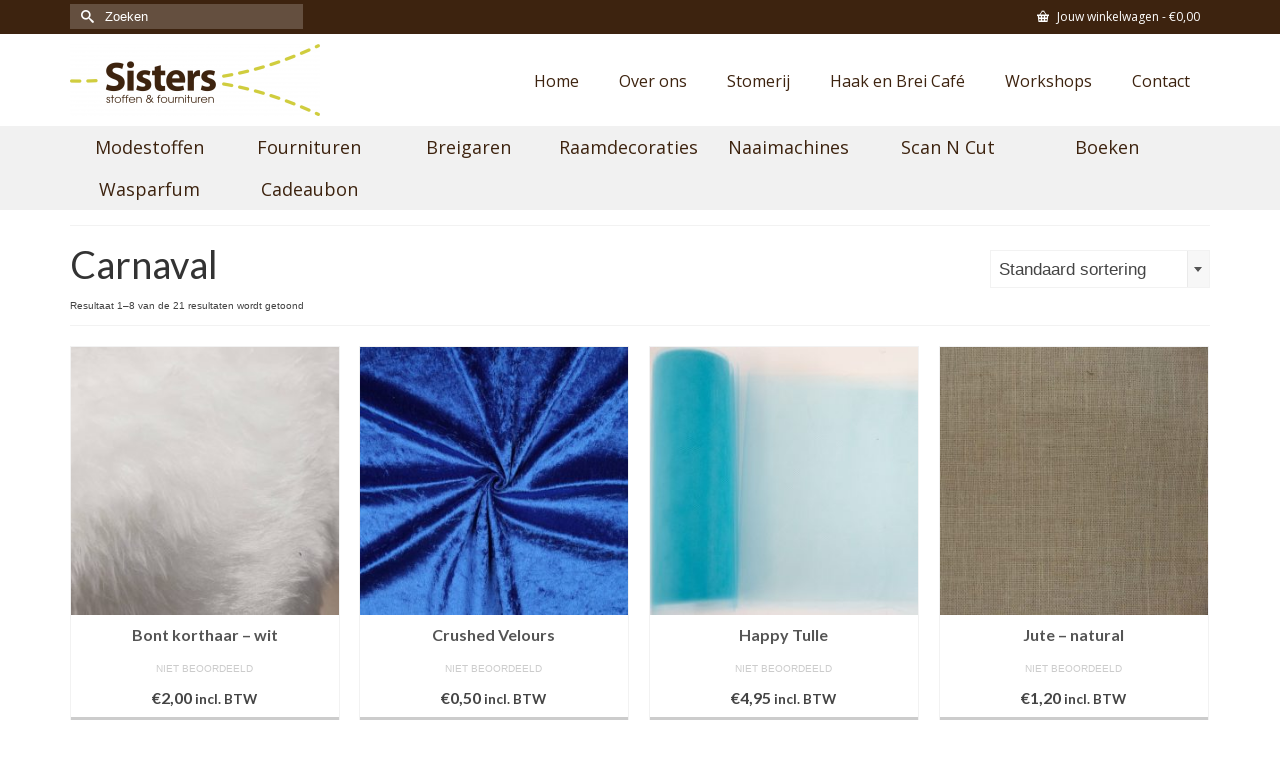

--- FILE ---
content_type: text/html; charset=UTF-8
request_url: https://sistersstoffen.nl/product-categorie/modestoffen/carnaval/
body_size: 22818
content:
<!DOCTYPE html>
<html class="no-js" lang="nl-NL" itemscope="itemscope" itemtype="https://schema.org/WebPage" >
<head>
  <meta charset="UTF-8">
  <meta name="viewport" content="width=device-width, initial-scale=1.0">
  <meta http-equiv="X-UA-Compatible" content="IE=edge">
  <meta name='robots' content='index, follow, max-image-preview:large, max-snippet:-1, max-video-preview:-1' />

	<!-- This site is optimized with the Yoast SEO plugin v26.7 - https://yoast.com/wordpress/plugins/seo/ -->
	<title>Carnaval Archieven - Sisters</title>
	<link rel="canonical" href="https://sistersstoffen.nl/product-categorie/modestoffen/carnaval/" />
	<link rel="next" href="https://sistersstoffen.nl/product-categorie/modestoffen/carnaval/page/2/" />
	<meta property="og:locale" content="nl_NL" />
	<meta property="og:type" content="article" />
	<meta property="og:title" content="Carnaval Archieven - Sisters" />
	<meta property="og:url" content="https://sistersstoffen.nl/product-categorie/modestoffen/carnaval/" />
	<meta property="og:site_name" content="Sisters" />
	<meta name="twitter:card" content="summary_large_image" />
	<script type="application/ld+json" class="yoast-schema-graph">{"@context":"https://schema.org","@graph":[{"@type":"CollectionPage","@id":"https://sistersstoffen.nl/product-categorie/modestoffen/carnaval/","url":"https://sistersstoffen.nl/product-categorie/modestoffen/carnaval/","name":"Carnaval Archieven - Sisters","isPartOf":{"@id":"https://sistersstoffen.nl/#website"},"primaryImageOfPage":{"@id":"https://sistersstoffen.nl/product-categorie/modestoffen/carnaval/#primaryimage"},"image":{"@id":"https://sistersstoffen.nl/product-categorie/modestoffen/carnaval/#primaryimage"},"thumbnailUrl":"https://sistersstoffen.nl/wp-content/uploads/2025/11/Bont-korthaar-wit-scaled.jpg","breadcrumb":{"@id":"https://sistersstoffen.nl/product-categorie/modestoffen/carnaval/#breadcrumb"},"inLanguage":"nl-NL"},{"@type":"ImageObject","inLanguage":"nl-NL","@id":"https://sistersstoffen.nl/product-categorie/modestoffen/carnaval/#primaryimage","url":"https://sistersstoffen.nl/wp-content/uploads/2025/11/Bont-korthaar-wit-scaled.jpg","contentUrl":"https://sistersstoffen.nl/wp-content/uploads/2025/11/Bont-korthaar-wit-scaled.jpg","width":1920,"height":2560,"caption":"Wit bont korthaar van 100% polyester – perfect voor Sinterklaasbaarden, bontranden aan capes, kostuums en decoratie. Zachte, soepel verwerkbare stof"},{"@type":"BreadcrumbList","@id":"https://sistersstoffen.nl/product-categorie/modestoffen/carnaval/#breadcrumb","itemListElement":[{"@type":"ListItem","position":1,"name":"Home","item":"https://sistersstoffen.nl/"},{"@type":"ListItem","position":2,"name":"Modestoffen","item":"https://sistersstoffen.nl/product-categorie/modestoffen/"},{"@type":"ListItem","position":3,"name":"Carnaval"}]},{"@type":"WebSite","@id":"https://sistersstoffen.nl/#website","url":"https://sistersstoffen.nl/","name":"Sisters","description":"Stoffen &amp; Fournituren","publisher":{"@id":"https://sistersstoffen.nl/#organization"},"potentialAction":[{"@type":"SearchAction","target":{"@type":"EntryPoint","urlTemplate":"https://sistersstoffen.nl/?s={search_term_string}"},"query-input":{"@type":"PropertyValueSpecification","valueRequired":true,"valueName":"search_term_string"}}],"inLanguage":"nl-NL"},{"@type":"Organization","@id":"https://sistersstoffen.nl/#organization","name":"Sisters stoffen & fournituren","url":"https://sistersstoffen.nl/","logo":{"@type":"ImageObject","inLanguage":"nl-NL","@id":"https://sistersstoffen.nl/#/schema/logo/image/","url":"https://sistersstoffen.nl/wp-content/uploads/2017/10/logo-final_sisters-e1508751046902.png","contentUrl":"https://sistersstoffen.nl/wp-content/uploads/2017/10/logo-final_sisters-e1508751046902.png","width":250,"height":72,"caption":"Sisters stoffen & fournituren"},"image":{"@id":"https://sistersstoffen.nl/#/schema/logo/image/"},"sameAs":["https://www.facebook.com/sistersstoffen","https://www.instagram.com/sistersstoffenenfournituren","https://nl.pinterest.com/sistersstoffenfournituren"]}]}</script>
	<!-- / Yoast SEO plugin. -->


<link rel='dns-prefetch' href='//fonts.googleapis.com' />
<link rel="alternate" type="application/rss+xml" title="Sisters &raquo; feed" href="https://sistersstoffen.nl/feed/" />
<link rel="alternate" type="application/rss+xml" title="Sisters &raquo; reacties feed" href="https://sistersstoffen.nl/comments/feed/" />
<link rel="alternate" type="application/rss+xml" title="Sisters &raquo; Carnaval Categorie feed" href="https://sistersstoffen.nl/product-categorie/modestoffen/carnaval/feed/" />
		<!-- This site uses the Google Analytics by MonsterInsights plugin v9.11.1 - Using Analytics tracking - https://www.monsterinsights.com/ -->
							<script src="//www.googletagmanager.com/gtag/js?id=G-GF6BWSPJDP"  data-cfasync="false" data-wpfc-render="false" type="text/javascript" async></script>
			<script data-cfasync="false" data-wpfc-render="false" type="text/javascript">
				var mi_version = '9.11.1';
				var mi_track_user = true;
				var mi_no_track_reason = '';
								var MonsterInsightsDefaultLocations = {"page_location":"https:\/\/sistersstoffen.nl\/product-categorie\/modestoffen\/carnaval\/"};
								if ( typeof MonsterInsightsPrivacyGuardFilter === 'function' ) {
					var MonsterInsightsLocations = (typeof MonsterInsightsExcludeQuery === 'object') ? MonsterInsightsPrivacyGuardFilter( MonsterInsightsExcludeQuery ) : MonsterInsightsPrivacyGuardFilter( MonsterInsightsDefaultLocations );
				} else {
					var MonsterInsightsLocations = (typeof MonsterInsightsExcludeQuery === 'object') ? MonsterInsightsExcludeQuery : MonsterInsightsDefaultLocations;
				}

								var disableStrs = [
										'ga-disable-G-GF6BWSPJDP',
									];

				/* Function to detect opted out users */
				function __gtagTrackerIsOptedOut() {
					for (var index = 0; index < disableStrs.length; index++) {
						if (document.cookie.indexOf(disableStrs[index] + '=true') > -1) {
							return true;
						}
					}

					return false;
				}

				/* Disable tracking if the opt-out cookie exists. */
				if (__gtagTrackerIsOptedOut()) {
					for (var index = 0; index < disableStrs.length; index++) {
						window[disableStrs[index]] = true;
					}
				}

				/* Opt-out function */
				function __gtagTrackerOptout() {
					for (var index = 0; index < disableStrs.length; index++) {
						document.cookie = disableStrs[index] + '=true; expires=Thu, 31 Dec 2099 23:59:59 UTC; path=/';
						window[disableStrs[index]] = true;
					}
				}

				if ('undefined' === typeof gaOptout) {
					function gaOptout() {
						__gtagTrackerOptout();
					}
				}
								window.dataLayer = window.dataLayer || [];

				window.MonsterInsightsDualTracker = {
					helpers: {},
					trackers: {},
				};
				if (mi_track_user) {
					function __gtagDataLayer() {
						dataLayer.push(arguments);
					}

					function __gtagTracker(type, name, parameters) {
						if (!parameters) {
							parameters = {};
						}

						if (parameters.send_to) {
							__gtagDataLayer.apply(null, arguments);
							return;
						}

						if (type === 'event') {
														parameters.send_to = monsterinsights_frontend.v4_id;
							var hookName = name;
							if (typeof parameters['event_category'] !== 'undefined') {
								hookName = parameters['event_category'] + ':' + name;
							}

							if (typeof MonsterInsightsDualTracker.trackers[hookName] !== 'undefined') {
								MonsterInsightsDualTracker.trackers[hookName](parameters);
							} else {
								__gtagDataLayer('event', name, parameters);
							}
							
						} else {
							__gtagDataLayer.apply(null, arguments);
						}
					}

					__gtagTracker('js', new Date());
					__gtagTracker('set', {
						'developer_id.dZGIzZG': true,
											});
					if ( MonsterInsightsLocations.page_location ) {
						__gtagTracker('set', MonsterInsightsLocations);
					}
										__gtagTracker('config', 'G-GF6BWSPJDP', {"forceSSL":"true","link_attribution":"true"} );
										window.gtag = __gtagTracker;										(function () {
						/* https://developers.google.com/analytics/devguides/collection/analyticsjs/ */
						/* ga and __gaTracker compatibility shim. */
						var noopfn = function () {
							return null;
						};
						var newtracker = function () {
							return new Tracker();
						};
						var Tracker = function () {
							return null;
						};
						var p = Tracker.prototype;
						p.get = noopfn;
						p.set = noopfn;
						p.send = function () {
							var args = Array.prototype.slice.call(arguments);
							args.unshift('send');
							__gaTracker.apply(null, args);
						};
						var __gaTracker = function () {
							var len = arguments.length;
							if (len === 0) {
								return;
							}
							var f = arguments[len - 1];
							if (typeof f !== 'object' || f === null || typeof f.hitCallback !== 'function') {
								if ('send' === arguments[0]) {
									var hitConverted, hitObject = false, action;
									if ('event' === arguments[1]) {
										if ('undefined' !== typeof arguments[3]) {
											hitObject = {
												'eventAction': arguments[3],
												'eventCategory': arguments[2],
												'eventLabel': arguments[4],
												'value': arguments[5] ? arguments[5] : 1,
											}
										}
									}
									if ('pageview' === arguments[1]) {
										if ('undefined' !== typeof arguments[2]) {
											hitObject = {
												'eventAction': 'page_view',
												'page_path': arguments[2],
											}
										}
									}
									if (typeof arguments[2] === 'object') {
										hitObject = arguments[2];
									}
									if (typeof arguments[5] === 'object') {
										Object.assign(hitObject, arguments[5]);
									}
									if ('undefined' !== typeof arguments[1].hitType) {
										hitObject = arguments[1];
										if ('pageview' === hitObject.hitType) {
											hitObject.eventAction = 'page_view';
										}
									}
									if (hitObject) {
										action = 'timing' === arguments[1].hitType ? 'timing_complete' : hitObject.eventAction;
										hitConverted = mapArgs(hitObject);
										__gtagTracker('event', action, hitConverted);
									}
								}
								return;
							}

							function mapArgs(args) {
								var arg, hit = {};
								var gaMap = {
									'eventCategory': 'event_category',
									'eventAction': 'event_action',
									'eventLabel': 'event_label',
									'eventValue': 'event_value',
									'nonInteraction': 'non_interaction',
									'timingCategory': 'event_category',
									'timingVar': 'name',
									'timingValue': 'value',
									'timingLabel': 'event_label',
									'page': 'page_path',
									'location': 'page_location',
									'title': 'page_title',
									'referrer' : 'page_referrer',
								};
								for (arg in args) {
																		if (!(!args.hasOwnProperty(arg) || !gaMap.hasOwnProperty(arg))) {
										hit[gaMap[arg]] = args[arg];
									} else {
										hit[arg] = args[arg];
									}
								}
								return hit;
							}

							try {
								f.hitCallback();
							} catch (ex) {
							}
						};
						__gaTracker.create = newtracker;
						__gaTracker.getByName = newtracker;
						__gaTracker.getAll = function () {
							return [];
						};
						__gaTracker.remove = noopfn;
						__gaTracker.loaded = true;
						window['__gaTracker'] = __gaTracker;
					})();
									} else {
										console.log("");
					(function () {
						function __gtagTracker() {
							return null;
						}

						window['__gtagTracker'] = __gtagTracker;
						window['gtag'] = __gtagTracker;
					})();
									}
			</script>
							<!-- / Google Analytics by MonsterInsights -->
		<style id='wp-img-auto-sizes-contain-inline-css' type='text/css'>
img:is([sizes=auto i],[sizes^="auto," i]){contain-intrinsic-size:3000px 1500px}
/*# sourceURL=wp-img-auto-sizes-contain-inline-css */
</style>
<style id='wp-emoji-styles-inline-css' type='text/css'>

	img.wp-smiley, img.emoji {
		display: inline !important;
		border: none !important;
		box-shadow: none !important;
		height: 1em !important;
		width: 1em !important;
		margin: 0 0.07em !important;
		vertical-align: -0.1em !important;
		background: none !important;
		padding: 0 !important;
	}
/*# sourceURL=wp-emoji-styles-inline-css */
</style>
<link rel='stylesheet' id='wp-block-library-css' href='https://sistersstoffen.nl/wp-includes/css/dist/block-library/style.min.css?ver=6.9' type='text/css' media='all' />
<style id='global-styles-inline-css' type='text/css'>
:root{--wp--preset--aspect-ratio--square: 1;--wp--preset--aspect-ratio--4-3: 4/3;--wp--preset--aspect-ratio--3-4: 3/4;--wp--preset--aspect-ratio--3-2: 3/2;--wp--preset--aspect-ratio--2-3: 2/3;--wp--preset--aspect-ratio--16-9: 16/9;--wp--preset--aspect-ratio--9-16: 9/16;--wp--preset--color--black: #000;--wp--preset--color--cyan-bluish-gray: #abb8c3;--wp--preset--color--white: #fff;--wp--preset--color--pale-pink: #f78da7;--wp--preset--color--vivid-red: #cf2e2e;--wp--preset--color--luminous-vivid-orange: #ff6900;--wp--preset--color--luminous-vivid-amber: #fcb900;--wp--preset--color--light-green-cyan: #7bdcb5;--wp--preset--color--vivid-green-cyan: #00d084;--wp--preset--color--pale-cyan-blue: #8ed1fc;--wp--preset--color--vivid-cyan-blue: #0693e3;--wp--preset--color--vivid-purple: #9b51e0;--wp--preset--color--virtue-primary: #d4ce5d;--wp--preset--color--virtue-primary-light: #d4ce5d;--wp--preset--color--very-light-gray: #eee;--wp--preset--color--very-dark-gray: #444;--wp--preset--gradient--vivid-cyan-blue-to-vivid-purple: linear-gradient(135deg,rgb(6,147,227) 0%,rgb(155,81,224) 100%);--wp--preset--gradient--light-green-cyan-to-vivid-green-cyan: linear-gradient(135deg,rgb(122,220,180) 0%,rgb(0,208,130) 100%);--wp--preset--gradient--luminous-vivid-amber-to-luminous-vivid-orange: linear-gradient(135deg,rgb(252,185,0) 0%,rgb(255,105,0) 100%);--wp--preset--gradient--luminous-vivid-orange-to-vivid-red: linear-gradient(135deg,rgb(255,105,0) 0%,rgb(207,46,46) 100%);--wp--preset--gradient--very-light-gray-to-cyan-bluish-gray: linear-gradient(135deg,rgb(238,238,238) 0%,rgb(169,184,195) 100%);--wp--preset--gradient--cool-to-warm-spectrum: linear-gradient(135deg,rgb(74,234,220) 0%,rgb(151,120,209) 20%,rgb(207,42,186) 40%,rgb(238,44,130) 60%,rgb(251,105,98) 80%,rgb(254,248,76) 100%);--wp--preset--gradient--blush-light-purple: linear-gradient(135deg,rgb(255,206,236) 0%,rgb(152,150,240) 100%);--wp--preset--gradient--blush-bordeaux: linear-gradient(135deg,rgb(254,205,165) 0%,rgb(254,45,45) 50%,rgb(107,0,62) 100%);--wp--preset--gradient--luminous-dusk: linear-gradient(135deg,rgb(255,203,112) 0%,rgb(199,81,192) 50%,rgb(65,88,208) 100%);--wp--preset--gradient--pale-ocean: linear-gradient(135deg,rgb(255,245,203) 0%,rgb(182,227,212) 50%,rgb(51,167,181) 100%);--wp--preset--gradient--electric-grass: linear-gradient(135deg,rgb(202,248,128) 0%,rgb(113,206,126) 100%);--wp--preset--gradient--midnight: linear-gradient(135deg,rgb(2,3,129) 0%,rgb(40,116,252) 100%);--wp--preset--font-size--small: 13px;--wp--preset--font-size--medium: 20px;--wp--preset--font-size--large: 36px;--wp--preset--font-size--x-large: 42px;--wp--preset--spacing--20: 0.44rem;--wp--preset--spacing--30: 0.67rem;--wp--preset--spacing--40: 1rem;--wp--preset--spacing--50: 1.5rem;--wp--preset--spacing--60: 2.25rem;--wp--preset--spacing--70: 3.38rem;--wp--preset--spacing--80: 5.06rem;--wp--preset--shadow--natural: 6px 6px 9px rgba(0, 0, 0, 0.2);--wp--preset--shadow--deep: 12px 12px 50px rgba(0, 0, 0, 0.4);--wp--preset--shadow--sharp: 6px 6px 0px rgba(0, 0, 0, 0.2);--wp--preset--shadow--outlined: 6px 6px 0px -3px rgb(255, 255, 255), 6px 6px rgb(0, 0, 0);--wp--preset--shadow--crisp: 6px 6px 0px rgb(0, 0, 0);}:where(.is-layout-flex){gap: 0.5em;}:where(.is-layout-grid){gap: 0.5em;}body .is-layout-flex{display: flex;}.is-layout-flex{flex-wrap: wrap;align-items: center;}.is-layout-flex > :is(*, div){margin: 0;}body .is-layout-grid{display: grid;}.is-layout-grid > :is(*, div){margin: 0;}:where(.wp-block-columns.is-layout-flex){gap: 2em;}:where(.wp-block-columns.is-layout-grid){gap: 2em;}:where(.wp-block-post-template.is-layout-flex){gap: 1.25em;}:where(.wp-block-post-template.is-layout-grid){gap: 1.25em;}.has-black-color{color: var(--wp--preset--color--black) !important;}.has-cyan-bluish-gray-color{color: var(--wp--preset--color--cyan-bluish-gray) !important;}.has-white-color{color: var(--wp--preset--color--white) !important;}.has-pale-pink-color{color: var(--wp--preset--color--pale-pink) !important;}.has-vivid-red-color{color: var(--wp--preset--color--vivid-red) !important;}.has-luminous-vivid-orange-color{color: var(--wp--preset--color--luminous-vivid-orange) !important;}.has-luminous-vivid-amber-color{color: var(--wp--preset--color--luminous-vivid-amber) !important;}.has-light-green-cyan-color{color: var(--wp--preset--color--light-green-cyan) !important;}.has-vivid-green-cyan-color{color: var(--wp--preset--color--vivid-green-cyan) !important;}.has-pale-cyan-blue-color{color: var(--wp--preset--color--pale-cyan-blue) !important;}.has-vivid-cyan-blue-color{color: var(--wp--preset--color--vivid-cyan-blue) !important;}.has-vivid-purple-color{color: var(--wp--preset--color--vivid-purple) !important;}.has-black-background-color{background-color: var(--wp--preset--color--black) !important;}.has-cyan-bluish-gray-background-color{background-color: var(--wp--preset--color--cyan-bluish-gray) !important;}.has-white-background-color{background-color: var(--wp--preset--color--white) !important;}.has-pale-pink-background-color{background-color: var(--wp--preset--color--pale-pink) !important;}.has-vivid-red-background-color{background-color: var(--wp--preset--color--vivid-red) !important;}.has-luminous-vivid-orange-background-color{background-color: var(--wp--preset--color--luminous-vivid-orange) !important;}.has-luminous-vivid-amber-background-color{background-color: var(--wp--preset--color--luminous-vivid-amber) !important;}.has-light-green-cyan-background-color{background-color: var(--wp--preset--color--light-green-cyan) !important;}.has-vivid-green-cyan-background-color{background-color: var(--wp--preset--color--vivid-green-cyan) !important;}.has-pale-cyan-blue-background-color{background-color: var(--wp--preset--color--pale-cyan-blue) !important;}.has-vivid-cyan-blue-background-color{background-color: var(--wp--preset--color--vivid-cyan-blue) !important;}.has-vivid-purple-background-color{background-color: var(--wp--preset--color--vivid-purple) !important;}.has-black-border-color{border-color: var(--wp--preset--color--black) !important;}.has-cyan-bluish-gray-border-color{border-color: var(--wp--preset--color--cyan-bluish-gray) !important;}.has-white-border-color{border-color: var(--wp--preset--color--white) !important;}.has-pale-pink-border-color{border-color: var(--wp--preset--color--pale-pink) !important;}.has-vivid-red-border-color{border-color: var(--wp--preset--color--vivid-red) !important;}.has-luminous-vivid-orange-border-color{border-color: var(--wp--preset--color--luminous-vivid-orange) !important;}.has-luminous-vivid-amber-border-color{border-color: var(--wp--preset--color--luminous-vivid-amber) !important;}.has-light-green-cyan-border-color{border-color: var(--wp--preset--color--light-green-cyan) !important;}.has-vivid-green-cyan-border-color{border-color: var(--wp--preset--color--vivid-green-cyan) !important;}.has-pale-cyan-blue-border-color{border-color: var(--wp--preset--color--pale-cyan-blue) !important;}.has-vivid-cyan-blue-border-color{border-color: var(--wp--preset--color--vivid-cyan-blue) !important;}.has-vivid-purple-border-color{border-color: var(--wp--preset--color--vivid-purple) !important;}.has-vivid-cyan-blue-to-vivid-purple-gradient-background{background: var(--wp--preset--gradient--vivid-cyan-blue-to-vivid-purple) !important;}.has-light-green-cyan-to-vivid-green-cyan-gradient-background{background: var(--wp--preset--gradient--light-green-cyan-to-vivid-green-cyan) !important;}.has-luminous-vivid-amber-to-luminous-vivid-orange-gradient-background{background: var(--wp--preset--gradient--luminous-vivid-amber-to-luminous-vivid-orange) !important;}.has-luminous-vivid-orange-to-vivid-red-gradient-background{background: var(--wp--preset--gradient--luminous-vivid-orange-to-vivid-red) !important;}.has-very-light-gray-to-cyan-bluish-gray-gradient-background{background: var(--wp--preset--gradient--very-light-gray-to-cyan-bluish-gray) !important;}.has-cool-to-warm-spectrum-gradient-background{background: var(--wp--preset--gradient--cool-to-warm-spectrum) !important;}.has-blush-light-purple-gradient-background{background: var(--wp--preset--gradient--blush-light-purple) !important;}.has-blush-bordeaux-gradient-background{background: var(--wp--preset--gradient--blush-bordeaux) !important;}.has-luminous-dusk-gradient-background{background: var(--wp--preset--gradient--luminous-dusk) !important;}.has-pale-ocean-gradient-background{background: var(--wp--preset--gradient--pale-ocean) !important;}.has-electric-grass-gradient-background{background: var(--wp--preset--gradient--electric-grass) !important;}.has-midnight-gradient-background{background: var(--wp--preset--gradient--midnight) !important;}.has-small-font-size{font-size: var(--wp--preset--font-size--small) !important;}.has-medium-font-size{font-size: var(--wp--preset--font-size--medium) !important;}.has-large-font-size{font-size: var(--wp--preset--font-size--large) !important;}.has-x-large-font-size{font-size: var(--wp--preset--font-size--x-large) !important;}
/*# sourceURL=global-styles-inline-css */
</style>

<style id='classic-theme-styles-inline-css' type='text/css'>
/*! This file is auto-generated */
.wp-block-button__link{color:#fff;background-color:#32373c;border-radius:9999px;box-shadow:none;text-decoration:none;padding:calc(.667em + 2px) calc(1.333em + 2px);font-size:1.125em}.wp-block-file__button{background:#32373c;color:#fff;text-decoration:none}
/*# sourceURL=/wp-includes/css/classic-themes.min.css */
</style>
<link rel='stylesheet' id='contact-form-7-css' href='https://sistersstoffen.nl/wp-content/plugins/contact-form-7/includes/css/styles.css?ver=6.1.4' type='text/css' media='all' />
<style id='woocommerce-inline-inline-css' type='text/css'>
.woocommerce form .form-row .required { visibility: visible; }
/*# sourceURL=woocommerce-inline-inline-css */
</style>
<link rel='stylesheet' id='mollie-applepaydirect-css' href='https://sistersstoffen.nl/wp-content/plugins/mollie-payments-for-woocommerce/public/css/mollie-applepaydirect.min.css?ver=1765848977' type='text/css' media='screen' />
<link rel='stylesheet' id='jquery-ui-style-css' href='https://sistersstoffen.nl/wp-content/plugins/woocommerce/assets/css/jquery-ui/jquery-ui.min.css?ver=10.4.3' type='text/css' media='all' />
<link rel='stylesheet' id='wcfm_fa_icon_css-css' href='https://sistersstoffen.nl/wp-content/plugins/wc-frontend-manager/assets/fonts/font-awesome/css/wcfmicon.min.css?ver=6.7.24' type='text/css' media='all' />
<link rel='stylesheet' id='wcfm_core_css-css' href='https://sistersstoffen.nl/wp-content/plugins/wc-frontend-manager/assets/css/min/wcfm-style-core.css?ver=6.7.24' type='text/css' media='all' />
<style id='kadence-blocks-global-variables-inline-css' type='text/css'>
:root {--global-kb-font-size-sm:clamp(0.8rem, 0.73rem + 0.217vw, 0.9rem);--global-kb-font-size-md:clamp(1.1rem, 0.995rem + 0.326vw, 1.25rem);--global-kb-font-size-lg:clamp(1.75rem, 1.576rem + 0.543vw, 2rem);--global-kb-font-size-xl:clamp(2.25rem, 1.728rem + 1.63vw, 3rem);--global-kb-font-size-xxl:clamp(2.5rem, 1.456rem + 3.26vw, 4rem);--global-kb-font-size-xxxl:clamp(2.75rem, 0.489rem + 7.065vw, 6rem);}:root {--global-palette1: #3182CE;--global-palette2: #2B6CB0;--global-palette3: #1A202C;--global-palette4: #2D3748;--global-palette5: #4A5568;--global-palette6: #718096;--global-palette7: #EDF2F7;--global-palette8: #F7FAFC;--global-palette9: #ffffff;}
/*# sourceURL=kadence-blocks-global-variables-inline-css */
</style>
<link rel='stylesheet' id='kadence_slider_css-css' href='https://sistersstoffen.nl/wp-content/plugins/kadence-slider/css/ksp.css?ver=2.3.6' type='text/css' media='all' />
<link rel='stylesheet' id='virtue_main-css' href='https://sistersstoffen.nl/wp-content/themes/virtue_premium/assets/css/virtue.css?ver=4.10.21' type='text/css' media='all' />
<link rel='stylesheet' id='virtue_print-css' href='https://sistersstoffen.nl/wp-content/themes/virtue_premium/assets/css/virtue_print.css?ver=4.10.21' type='text/css' media='print' />
<link rel='stylesheet' id='virtue_woo-css' href='https://sistersstoffen.nl/wp-content/themes/virtue_premium/assets/css/virtue-woocommerce.css?ver=4.10.21' type='text/css' media='all' />
<link rel='stylesheet' id='virtue_so_pb-css' href='https://sistersstoffen.nl/wp-content/themes/virtue_premium/assets/css/virtue-so-page-builder.css?ver=4.10.21' type='text/css' media='all' />
<link rel='stylesheet' id='virtue_icons-css' href='https://sistersstoffen.nl/wp-content/themes/virtue_premium/assets/css/virtue_icons.css?ver=4.10.21' type='text/css' media='all' />
<link rel='stylesheet' id='virtue_skin-css' href='https://sistersstoffen.nl/wp-content/themes/virtue_premium/assets/css/skins/default.css?ver=4.10.21' type='text/css' media='all' />
<link rel='stylesheet' id='redux-google-fonts-virtue_premium-css' href='https://fonts.googleapis.com/css?family=Lato%3A400%2C700%7COpen+Sans%3A400&#038;ver=6.9' type='text/css' media='all' />
<link rel='stylesheet' id='redux-google-fonts-kadence_slider-css' href='https://fonts.googleapis.com/css?family=Open+Sans%3A800%2C600%7CRaleway%3A400%2C300%2C200&#038;subset=latin&#038;ver=6.9' type='text/css' media='all' />
<script type="text/javascript" src="https://sistersstoffen.nl/wp-content/plugins/google-analytics-for-wordpress/assets/js/frontend-gtag.min.js?ver=9.11.1" id="monsterinsights-frontend-script-js" async="async" data-wp-strategy="async"></script>
<script data-cfasync="false" data-wpfc-render="false" type="text/javascript" id='monsterinsights-frontend-script-js-extra'>/* <![CDATA[ */
var monsterinsights_frontend = {"js_events_tracking":"true","download_extensions":"doc,pdf,ppt,zip,xls,docx,pptx,xlsx","inbound_paths":"[{\"path\":\"\\\/go\\\/\",\"label\":\"affiliate\"},{\"path\":\"\\\/recommend\\\/\",\"label\":\"affiliate\"}]","home_url":"https:\/\/sistersstoffen.nl","hash_tracking":"false","v4_id":"G-GF6BWSPJDP"};/* ]]> */
</script>
<script type="text/javascript" src="https://sistersstoffen.nl/wp-includes/js/jquery/jquery.min.js?ver=3.7.1" id="jquery-core-js"></script>
<script type="text/javascript" src="https://sistersstoffen.nl/wp-includes/js/jquery/jquery-migrate.min.js?ver=3.4.1" id="jquery-migrate-js"></script>
<script type="text/javascript" src="https://sistersstoffen.nl/wp-content/plugins/woocommerce/assets/js/jquery-blockui/jquery.blockUI.min.js?ver=2.7.0-wc.10.4.3" id="wc-jquery-blockui-js" defer="defer" data-wp-strategy="defer"></script>
<script type="text/javascript" id="wc-add-to-cart-js-extra">
/* <![CDATA[ */
var wc_add_to_cart_params = {"ajax_url":"/wp-admin/admin-ajax.php","wc_ajax_url":"/?wc-ajax=%%endpoint%%","i18n_view_cart":"Bekijk winkelwagen","cart_url":"https://sistersstoffen.nl/winkelmand/","is_cart":"","cart_redirect_after_add":"no"};
//# sourceURL=wc-add-to-cart-js-extra
/* ]]> */
</script>
<script type="text/javascript" src="https://sistersstoffen.nl/wp-content/plugins/woocommerce/assets/js/frontend/add-to-cart.min.js?ver=10.4.3" id="wc-add-to-cart-js" defer="defer" data-wp-strategy="defer"></script>
<script type="text/javascript" src="https://sistersstoffen.nl/wp-content/plugins/woocommerce/assets/js/js-cookie/js.cookie.min.js?ver=2.1.4-wc.10.4.3" id="wc-js-cookie-js" defer="defer" data-wp-strategy="defer"></script>
<script type="text/javascript" id="woocommerce-js-extra">
/* <![CDATA[ */
var woocommerce_params = {"ajax_url":"/wp-admin/admin-ajax.php","wc_ajax_url":"/?wc-ajax=%%endpoint%%","i18n_password_show":"Wachtwoord weergeven","i18n_password_hide":"Wachtwoord verbergen"};
//# sourceURL=woocommerce-js-extra
/* ]]> */
</script>
<script type="text/javascript" src="https://sistersstoffen.nl/wp-content/plugins/woocommerce/assets/js/frontend/woocommerce.min.js?ver=10.4.3" id="woocommerce-js" defer="defer" data-wp-strategy="defer"></script>
<link rel="https://api.w.org/" href="https://sistersstoffen.nl/wp-json/" /><link rel="alternate" title="JSON" type="application/json" href="https://sistersstoffen.nl/wp-json/wp/v2/product_cat/1031" /><link rel="EditURI" type="application/rsd+xml" title="RSD" href="https://sistersstoffen.nl/xmlrpc.php?rsd" />

<style type="text/css" id="kt-custom-css">#logo {padding-top:10px;}#logo {padding-bottom:10px;}#logo {margin-left:0px;}#logo {margin-right:0px;}#nav-main, .nav-main {margin-top:28px;}#nav-main, .nav-main  {margin-bottom:10px;}.headerfont, .tp-caption, .yith-wcan-list li, .yith-wcan .yith-wcan-reset-navigation, ul.yith-wcan-label li a, .price {font-family:Lato;} 
  .topbarmenu ul li {font-family:Open Sans;}
  #kadbreadcrumbs {font-family:;}a:hover, .has-virtue-primary-light-color {color: #d4ce5d;} .kad-btn-primary:hover, .button.pay:hover, .login .form-row .button:hover, #payment #place_order:hover, .yith-wcan .yith-wcan-reset-navigation:hover, .widget_shopping_cart_content .checkout:hover,.single_add_to_cart_button:hover,
.woocommerce-message .button:hover, #commentform .form-submit #submit:hover, .wpcf7 input.wpcf7-submit:hover, .track_order .button:hover, .widget_layered_nav_filters ul li a:hover, .cart_totals .checkout-button:hover,.shipping-calculator-form .button:hover,
.widget_layered_nav ul li.chosen a:hover, .shop_table .actions input[type=submit].checkout-button:hover, #kad-head-cart-popup a.button.checkout:hover, input[type="submit"].button:hover, .product_item.hidetheaction:hover .kad_add_to_cart, .post-password-form input[type="submit"]:hover, .has-virtue-primary-light-background-color {background: #d4ce5d;}.home-message:hover {background-color:#d4ce5d; background-color: rgba(212, 206, 93, 0.6);}
  nav.woocommerce-pagination ul li a:hover, .wp-pagenavi a:hover, .panel-heading .accordion-toggle, .variations .kad_radio_variations label:hover, .variations .kad_radio_variations input[type=radio]:focus + label, .variations .kad_radio_variations label.selectedValue, .variations .kad_radio_variations input[type=radio]:checked + label {border-color: #d4ce5d;}
  a, a:focus, #nav-main ul.sf-menu ul li a:hover, .product_price ins .amount, .price ins .amount, .color_primary, .primary-color, #logo a.brand, #nav-main ul.sf-menu a:hover,
  .woocommerce-message:before, .woocommerce-info:before, #nav-second ul.sf-menu a:hover, .footerclass a:hover, .posttags a:hover, .subhead a:hover, .nav-trigger-case:hover .kad-menu-name, 
  .nav-trigger-case:hover .kad-navbtn, #kadbreadcrumbs a:hover, #wp-calendar a, .testimonialbox .kadtestimoniallink:hover, .star-rating, .has-virtue-primary-color {color: #d4ce5d;}
.widget_price_filter .ui-slider .ui-slider-handle, .product_item .kad_add_to_cart:hover, .product_item.hidetheaction:hover .kad_add_to_cart:hover, .kad-btn-primary, .button.pay, html .woocommerce-page .widget_layered_nav ul.yith-wcan-label li a:hover, html .woocommerce-page .widget_layered_nav ul.yith-wcan-label li.chosen a,
.product-category.grid_item a:hover h5, .woocommerce-message .button, .widget_layered_nav_filters ul li a, .widget_layered_nav ul li.chosen a, .track_order .button, .wpcf7 input.wpcf7-submit, .yith-wcan .yith-wcan-reset-navigation,.single_add_to_cart_button,
#containerfooter .menu li a:hover, .bg_primary, .portfolionav a:hover, .home-iconmenu a:hover, .home-iconmenu .home-icon-item:hover, p.demo_store, .topclass, #commentform .form-submit #submit, .kad-hover-bg-primary:hover, .widget_shopping_cart_content .checkout,
.login .form-row .button, .post-password-form input[type="submit"], .menu-cart-btn .kt-cart-total, #kad-head-cart-popup a.button.checkout, .kad-post-navigation .kad-previous-link a:hover, .kad-post-navigation .kad-next-link a:hover, .shipping-calculator-form .button, .cart_totals .checkout-button, .select2-results .select2-highlighted, .variations .kad_radio_variations label.selectedValue, .variations .kad_radio_variations input[type=radio]:checked + label, #payment #place_order, .shop_table .actions input[type=submit].checkout-button, input[type="submit"].button, .productnav a:hover, .image_menu_hover_class, .select2-container--default .select2-results__option--highlighted[aria-selected], .has-virtue-primary-background-color {background: #d4ce5d;}#nav-second ul.sf-menu > li:hover > a, #nav-second ul.sf-menu a:hover, #nav-second ul.sf-menu a:focus, #nav-second ul.sf-menu li.current-menu-item > a, #nav-second ul.sf-menu ul li a:hover {color:#cfca3e;}#nav-second ul.sf-menu > li:hover, #nav-second ul.sf-menu > li:focus, #nav-second ul.sf-menu > li.current-menu-item, #nav-second ul.sf-menu ul > li.current-menu-item, #nav-second ul.sf-menu ul li a:hover, #nav-second ul.sf-menu ul li a:focus {background:#ffffff;}#nav-main ul.sf-menu a:hover, #nav-main ul.sf-menu a:focus, .nav-main ul.sf-menu a:hover, .nav-main ul.sf-menu a:focus, #nav-main ul.sf-menu li.current-menu-item > a, .nav-main ul.sf-menu li.current-menu-item > a, #nav-main ul.sf-menu ul li a:hover, .nav-main ul.sf-menu ul li a:hover, #nav-main ul.sf-menu ul li a:focus, .nav-main ul.sf-menu ul li a:focus {color:#cfca3e;}#nav-main ul.sf-menu li a:hover, #nav-main ul.sf-menu li a:focus, .nav-main ul.sf-menu a:hover, .nav-main ul.sf-menu a:focus, #nav-main ul.sf-menu li.current-menu-item > a, .nav-main ul.sf-menu li.current-menu-item > a, #nav-main ul.sf-menu ul li a:hover, .nav-main ul.sf-menu ul li a:hover, #nav-main ul.sf-menu ul li a:focus, .nav-main ul.sf-menu ul li a:focus  {background:#ffffff;}.topclass {background:#3d230f    ;}.navclass {background:#f1f1f1    ;}input[type=number]::-webkit-inner-spin-button, input[type=number]::-webkit-outer-spin-button { -webkit-appearance: none; margin: 0; } input[type=number] {-moz-appearance: textfield;}.quantity input::-webkit-outer-spin-button,.quantity input::-webkit-inner-spin-button {display: none;}.mobile-header-container a, .mobile-header-container .mh-nav-trigger-case{color:#3d230f;}.portfolionav {padding: 10px 0 10px;}.woocommerce-ordering {margin: 16px 0 0;}.product_item .product_details h5 {text-transform: none;}.product_item .product_details h5 {min-height:40px;}#nav-second ul.sf-menu>li {width:16.5%;}.kad-topbar-left, .kad-topbar-left .topbarmenu {float:right;} .kad-topbar-left .topbar_social, .kad-topbar-left .topbarmenu ul, .kad-topbar-left .kad-cart-total,.kad-topbar-right #topbar-search .form-search{float:left} #topbar .mobile-nav-trigger-id {float: left;}.kad-header-style-two .nav-main ul.sf-menu > li {width: 33.333333%;}[class*="wp-image"] {-webkit-box-shadow: none;-moz-box-shadow: none;box-shadow: none;border:none;}[class*="wp-image"]:hover {-webkit-box-shadow: none;-moz-box-shadow: none;box-shadow: none;border:none;} .light-dropshaddow {-moz-box-shadow: none;-webkit-box-shadow: none;box-shadow: none;} header .nav-trigger .nav-trigger-case {width: auto;} .nav-trigger-case .kad-menu-name {display:none;} @media (max-width: 767px) {header .nav-trigger .nav-trigger-case {width: auto; top: 0; position: absolute;} .id-kad-mobile-nav {margin-top:50px;}}.entry-content p { margin-bottom:16px;}</style>	<noscript><style>.woocommerce-product-gallery{ opacity: 1 !important; }</style></noscript>
	<!-- Custom CSS -->
<style>
#nav-second ul.sf-menu>li {
    width: 14.0%;
}

.topbar-widget {
    color: #fff;
    font-size: 13px;
}

.product_meta {
  display:none;
}
</style>
<!-- Generated by https://wordpress.org/plugins/theme-junkie-custom-css/ -->
<link rel="icon" href="https://sistersstoffen.nl/wp-content/uploads/2020/06/cropped-favicon-32x32.png" sizes="32x32" />
<link rel="icon" href="https://sistersstoffen.nl/wp-content/uploads/2020/06/cropped-favicon-192x192.png" sizes="192x192" />
<link rel="apple-touch-icon" href="https://sistersstoffen.nl/wp-content/uploads/2020/06/cropped-favicon-180x180.png" />
<meta name="msapplication-TileImage" content="https://sistersstoffen.nl/wp-content/uploads/2020/06/cropped-favicon-270x270.png" />
<style type="text/css" title="dynamic-css" class="options-output">header #logo a.brand,.logofont{font-family:Lato;line-height:40px;font-weight:400;font-style:normal;font-size:32px;}.kad_tagline{font-family:Lato;line-height:20px;font-weight:400;font-style:normal;color:#444444;font-size:14px;}.product_item .product_details h5{font-family:Lato;line-height:20px;font-weight:700;font-style:normal;font-size:16px;}h1{font-family:Lato;line-height:40px;font-weight:400;font-style:normal;font-size:38px;}h2{font-family:Lato;line-height:40px;font-weight:400;font-style:normal;font-size:32px;}h3{font-family:Lato;line-height:40px;font-weight:400;font-style:normal;font-size:20px;}h4{font-family:Lato;line-height:40px;font-weight:400;font-style:normal;font-size:24px;}h5{font-family:Lato;line-height:24px;font-weight:normal;font-style:normal;font-size:18px;}body{line-height:23px;font-weight:400;font-style:normal;font-size:17px;}#nav-main ul.sf-menu a, .nav-main ul.sf-menu a{font-family:"Open Sans";line-height:18px;font-weight:400;font-style:normal;color:#3d230f;font-size:16px;}#nav-second ul.sf-menu a{font-family:"Open Sans";line-height:22px;font-weight:400;font-style:normal;color:#3d230f;font-size:18px;}#nav-main ul.sf-menu ul li a, #nav-second ul.sf-menu ul li a, .nav-main ul.sf-menu ul li a{line-height:inheritpx;font-size:12px;}.kad-nav-inner .kad-mnav, .kad-mobile-nav .kad-nav-inner li a,.nav-trigger-case{font-family:Lato;line-height:20px;font-weight:400;font-style:normal;font-size:16px;}</style><link rel='stylesheet' id='wc-blocks-style-css' href='https://sistersstoffen.nl/wp-content/plugins/woocommerce/assets/client/blocks/wc-blocks.css?ver=wc-10.4.3' type='text/css' media='all' />
</head>
<body data-rsssl=1 class="archive tax-product_cat term-carnaval term-1031 wp-embed-responsive wp-theme-virtue_premium theme-virtue_premium woocommerce woocommerce-page woocommerce-no-js notsticky wide" data-smooth-scrolling="0" data-smooth-scrolling-hide="0" data-jsselect="1" data-product-tab-scroll="0" data-animate="1" data-sticky="0" >
		<div id="wrapper" class="container">
	<!--[if lt IE 8]><div class="alert"> You are using an outdated browser. Please upgrade your browser to improve your experience.</div><![endif]-->
	<header id="kad-banner" class="banner headerclass kt-not-mobile-sticky " data-header-shrink="0" data-mobile-sticky="0" data-menu-stick="0">
<div id="topbar" class="topclass">
	<div class="container">
		<div class="row">
			<div class="col-md-6 col-sm-6 kad-topbar-left">
				<div class="topbarmenu clearfix">
												<ul class="kad-cart-total">
									<li>
										<a class="cart-contents" href="https://sistersstoffen.nl/winkelmand/" title="Bekijk uw winkelwagen">
											<i class="icon-basket" style="padding-right:5px;"></i> 
											Jouw winkelwagen 
											<span class="kad-cart-dash">-</span>
											<span class="woocommerce-Price-amount amount"><bdi><span class="woocommerce-Price-currencySymbol">&euro;</span>0,00</bdi></span>										</a>
									</li>
								</ul>
											</div>
			</div><!-- close col-md-6 -->
			<div class="col-md-6 col-sm-6 kad-topbar-right">
				<div id="topbar-search" class="topbar-widget">
					<form role="search" method="get" class="form-search" action="https://sistersstoffen.nl/">
	<label>
		<span class="screen-reader-text">Zoek naar:</span>
		<input type="text" value="" name="s" class="search-query" placeholder="Zoeken">
	</label>
	<button type="submit" class="search-icon" aria-label="Submit Search"><i class="icon-search"></i></button>
</form>
				</div>
			</div> <!-- close col-md-6-->
		</div> <!-- Close Row -->
			</div> <!-- Close Container -->
</div>	<div class="container">
		<div class="row">
			<div class="col-md-4 clearfix kad-header-left">
				<div id="logo" class="logocase">
					<a class="brand logofont" href="https://sistersstoffen.nl/" title="Sisters">
													<div id="thelogo">
																	<img src="https://sistersstoffen.nl/wp-content/uploads/2017/10/logo-final_sisters-e1508751046902.png" alt="" class="kad-standard-logo" />
																</div>
												</a>
									</div> <!-- Close #logo -->
			</div><!-- close kad-header-left -->
						<div class="col-md-8 kad-header-right">
							<nav id="nav-main" class="clearfix">
					<ul id="menu-hoofdmenu" class="sf-menu"><li  class=" menu-item-21 menu-item menu-home"><a href="https://sistersstoffen.nl/"><span>Home</span></a></li>
<li  class=" menu-item-20 menu-item menu-over-ons"><a href="https://sistersstoffen.nl/over-ons/"><span>Over ons</span></a></li>
<li  class=" menu-item-190 menu-item menu-stomerij"><a href="https://sistersstoffen.nl/stomerij/"><span>Stomerij</span></a></li>
<li  class=" menu-item-403 menu-item menu-haak-en-brei-cafe"><a href="https://sistersstoffen.nl/haak-en-brei-cafe/"><span>Haak en Brei Café</span></a></li>
<li  class=" menu-item-402 menu-item menu-workshops"><a href="https://sistersstoffen.nl/workshops/"><span>Workshops</span></a></li>
<li  class=" menu-item-19 menu-item menu-contact"><a href="https://sistersstoffen.nl/contact/"><span>Contact</span></a></li>
           </ul>				</nav>
							</div> <!-- Close kad-header-right -->       
		</div> <!-- Close Row -->
						<div id="mobile-nav-trigger" class="nav-trigger mobile-nav-trigger-id">
					<button class="nav-trigger-case collapsed mobileclass" title="Menu" aria-label="Menu" data-toggle="collapse" rel="nofollow" data-target=".mobile_menu_collapse">
						<span class="kad-navbtn clearfix">
							<i class="icon-menu"></i>
						</span>
						<span class="kad-menu-name">
							Menu						</span>
					</button>
				</div>
				<div id="kad-mobile-nav" class="kad-mobile-nav id-kad-mobile-nav">
					<div class="kad-nav-inner mobileclass">
						<div id="mobile_menu_collapse" class="kad-nav-collapse collapse mobile_menu_collapse">
							<ul id="menu-mobiel-menu" class="kad-mnav"><li  class=" menu-item-236 menu-item menu-home"><a href="https://sistersstoffen.nl/"><span>Home</span></a></li>
<li  class=" menu-item-235 menu-item menu-over-ons"><a href="https://sistersstoffen.nl/over-ons/"><span>Over ons</span></a></li>
<li  class=" menu-item-233 menu-item menu-stomerij"><a href="https://sistersstoffen.nl/stomerij/"><span>Stomerij</span></a></li>
<li  class=" menu-item-407 menu-item menu-haak-en-brei-cafe"><a href="https://sistersstoffen.nl/haak-en-brei-cafe/"><span>Haak en Brei Café</span></a></li>
<li  class=" menu-item-406 menu-item menu-workshops"><a href="https://sistersstoffen.nl/workshops/"><span>Workshops</span></a></li>
<li  class=" menu-item-234 menu-item menu-contact"><a href="https://sistersstoffen.nl/contact/"><span>Contact</span></a></li>
<li  class=" menu-item-243 menu-item menu-modestoffen"><a href="https://sistersstoffen.nl/modestoffen/"><span>Modestoffen</span></a></li>
<li  class=" menu-item-242 menu-item menu-fournituren"><a href="https://sistersstoffen.nl/fournituren/"><span>Fournituren</span></a></li>
<li  class=" menu-item-241 menu-item menu-breigaren"><a href="https://sistersstoffen.nl/breigaren/"><span>Breigaren</span></a></li>
<li  class=" menu-item-240 menu-item menu-raamdecoraties"><a href="https://sistersstoffen.nl/raamdecoratie/"><span>Raamdecoraties</span></a></li>
<li  class=" menu-item-404 menu-item menu-boeken"><a href="https://sistersstoffen.nl/product-categorie/boeken/"><span>Boeken</span></a></li>
<li  class=" menu-item-405 menu-item menu-scan-n-cut"><a href="https://sistersstoffen.nl/product-categorie/scan-n-cut/"><span>Scan N Cut</span></a></li>
<li  class=" menu-item-239 menu-item menu-naaimachines"><a href="https://sistersstoffen.nl/naaimachines/"><span>Naaimachines</span></a></li>
</ul>						</div>
					</div>
				</div>   
					</div> <!-- Close Container -->
			<div id="cat_nav" class="navclass">
			<div class="container">
				<nav id="nav-second" class="clearfix">
					<ul id="menu-secundair-menu" class="sf-menu"><li  class=" current-menu-ancestor current-menu-parent current_page_parent current_page_ancestor sf-dropdown menu-item-has-children menu-item-178 menu-item menu-modestoffen"><a href="https://sistersstoffen.nl/modestoffen/"><span>Modestoffen</span></a>
<ul class="sub-menu sf-dropdown-menu dropdown">
	<li  class=" menu-item-10597 menu-item menu-fibre-mood"><a href="https://sistersstoffen.nl/product-categorie/modestoffen/fibre-mood/"><span>Fibre Mood</span></a></li>
	<li  class=" menu-item-12378 menu-item menu-katia-purest-cotton"><a href="https://sistersstoffen.nl/product-categorie/modestoffen/katia-purest-cotton/"><span>Katia Purest Cotton</span></a></li>
	<li  class=" menu-item-39384 menu-item menu-badstof"><a href="https://sistersstoffen.nl/product-categorie/modestoffen/badstof/"><span>Badstof</span></a></li>
	<li  class=" menu-item-39385 menu-item menu-bengaline"><a href="https://sistersstoffen.nl/product-categorie/modestoffen/bengaline/"><span>Bengaline</span></a></li>
	<li  class=" menu-item-8526 menu-item menu-biologische-stoffen"><a href="https://sistersstoffen.nl/product-categorie/modestoffen/biologische-stoffen/"><span>Biologische stoffen</span></a></li>
	<li  class=" menu-item-109 menu-item menu-boordstof"><a href="https://sistersstoffen.nl/product-categorie/modestoffen/boordstof/"><span>Boordstof</span></a></li>
	<li  class=" menu-item-7000 menu-item menu-canvas"><a href="https://sistersstoffen.nl/product-categorie/modestoffen/canvas/"><span>Canvas</span></a></li>
	<li  class=" current-menu-item menu-item-5915 menu-item menu-carnaval"><a href="https://sistersstoffen.nl/product-categorie/modestoffen/carnaval/" aria-current="page"><span>Carnaval</span></a></li>
	<li  class=" menu-item-11778 menu-item menu-corduroy-ribstoffen"><a href="https://sistersstoffen.nl/product-categorie/modestoffen/corduroy-ribstoffen/"><span>Corduroy &#8211; Ribstoffen</span></a></li>
	<li  class=" menu-item-5916 menu-item menu-crepe"><a href="https://sistersstoffen.nl/product-categorie/modestoffen/crepe/"><span>Crêpe</span></a></li>
	<li  class=" menu-item-7262 menu-item menu-denim"><a href="https://sistersstoffen.nl/product-categorie/modestoffen/denim/"><span>Denim</span></a></li>
	<li  class=" menu-item-39386 menu-item menu-fleece"><a href="https://sistersstoffen.nl/product-categorie/modestoffen/fleece/"><span>Fleece</span></a></li>
	<li  class=" menu-item-5917 menu-item menu-french-terry"><a href="https://sistersstoffen.nl/product-categorie/modestoffen/french-terry/"><span>French Terry</span></a></li>
	<li  class=" menu-item-39387 menu-item menu-fluweel"><a href="https://sistersstoffen.nl/product-categorie/modestoffen/fluweel/"><span>Fluweel</span></a></li>
	<li  class=" menu-item-44893 menu-item menu-gebreide-stoffen"><a href="https://sistersstoffen.nl/product-categorie/modestoffen/gebreide-stoffen/"><span>Gebreide stoffen</span></a></li>
	<li  class=" menu-item-46465 menu-item menu-gobelin"><a href="https://sistersstoffen.nl/product-categorie/modestoffen/gobelin/"><span>Gobelin</span></a></li>
	<li  class=" menu-item-66353 menu-item menu-hydrofiel"><a href="https://sistersstoffen.nl/product-categorie/modestoffen/hydrofiel/"><span>Hydrofiel</span></a></li>
	<li  class=" menu-item-39388 menu-item menu-imitatie-bont"><a href="https://sistersstoffen.nl/product-categorie/modestoffen/imitatie-bont/"><span>Imitatie Bont</span></a></li>
	<li  class=" menu-item-39389 menu-item menu-jacquard"><a href="https://sistersstoffen.nl/product-categorie/modestoffen/jacquard/"><span>Jacquard</span></a></li>
	<li  class=" menu-item-5918 menu-item menu-jogging"><a href="https://sistersstoffen.nl/product-categorie/modestoffen/jogging/"><span>Jogging</span></a></li>
	<li  class=" menu-item-39390 menu-item menu-kant"><a href="https://sistersstoffen.nl/product-categorie/modestoffen/kant/"><span>Kant</span></a></li>
	<li  class=" menu-item-110 menu-item menu-katoen"><a href="https://sistersstoffen.nl/product-categorie/modestoffen/katoen/"><span>Katoen</span></a></li>
	<li  class=" menu-item-39391 menu-item menu-kerst"><a href="https://sistersstoffen.nl/product-categorie/modestoffen/kerst/"><span>Kerst</span></a></li>
	<li  class=" menu-item-39392 menu-item menu-linnen"><a href="https://sistersstoffen.nl/product-categorie/modestoffen/linnen/"><span>Linnen</span></a></li>
	<li  class=" menu-item-66411 menu-item menu-neopreen"><a href="https://sistersstoffen.nl/product-categorie/modestoffen/neopreen/"><span>Neopreen</span></a></li>
	<li  class=" menu-item-44889 menu-item menu-paneelstoffen"><a href="https://sistersstoffen.nl/product-categorie/modestoffen/paneelstoffen/"><span>Paneelstoffen</span></a></li>
	<li  class=" menu-item-6381 menu-item menu-polyester"><a href="https://sistersstoffen.nl/product-categorie/modestoffen/polyester/"><span>Polyester</span></a></li>
	<li  class=" menu-item-44890 menu-item menu-pu-stoffen"><a href="https://sistersstoffen.nl/product-categorie/modestoffen/pu-stoffen/"><span>PU stoffen</span></a></li>
	<li  class=" menu-item-75054 menu-item menu-sport-outdoor"><a href="https://sistersstoffen.nl/product-categorie/modestoffen/sport-outdoor/"><span>Sport &amp; Outdoor</span></a></li>
	<li  class=" menu-item-76460 menu-item menu-teddy"><a href="https://sistersstoffen.nl/product-categorie/modestoffen/teddy/"><span>Teddy</span></a></li>
	<li  class=" menu-item-62942 menu-item menu-travel"><a href="https://sistersstoffen.nl/product-categorie/modestoffen/travel/"><span>Travel</span></a></li>
	<li  class=" menu-item-112 menu-item menu-tricot"><a href="https://sistersstoffen.nl/product-categorie/modestoffen/tricot/"><span>Tricot</span></a></li>
	<li  class=" menu-item-6371 menu-item menu-viscose"><a href="https://sistersstoffen.nl/product-categorie/modestoffen/viscose/"><span>Viscose</span></a></li>
	<li  class=" menu-item-44891 menu-item menu-voering"><a href="https://sistersstoffen.nl/product-categorie/modestoffen/voering/"><span>Voering</span></a></li>
	<li  class=" menu-item-75055 menu-item menu-waterproof"><a href="https://sistersstoffen.nl/product-categorie/modestoffen/waterproof/"><span>Waterproof</span></a></li>
	<li  class=" menu-item-44892 menu-item menu-wol"><a href="https://sistersstoffen.nl/product-categorie/modestoffen/wol/"><span>Wol</span></a></li>
	<li  class=" menu-item-45940 menu-item menu-sale"><a href="https://sistersstoffen.nl/product-categorie/modestoffen/sale-modestoffen/"><span>Sale</span></a></li>
</ul>
</li>
<li  class=" sf-dropdown menu-item-has-children menu-item-177 menu-item menu-fournituren"><a href="https://sistersstoffen.nl/fournituren/"><span>Fournituren</span></a>
<ul class="sub-menu sf-dropdown-menu dropdown">
	<li  class=" menu-item-277 menu-item menu-applicaties"><a href="https://sistersstoffen.nl/product-categorie/fournituren/applicaties/"><span>Applicaties</span></a></li>
	<li  class=" menu-item-1810 menu-item menu-band"><a href="https://sistersstoffen.nl/product-categorie/fournituren/band/"><span>Band</span></a></li>
	<li  class=" menu-item-7205 menu-item menu-borduren"><a href="https://sistersstoffen.nl/product-categorie/fournituren/borduren/"><span>Borduren</span></a></li>
	<li  class=" menu-item-113 menu-item menu-dierenogen-neuzen"><a href="https://sistersstoffen.nl/product-categorie/fournituren/dierenogen-neuzen/"><span>Dierenogen &amp; neuzen</span></a></li>
	<li  class=" menu-item-3532 menu-item menu-drukknopen"><a href="https://sistersstoffen.nl/product-categorie/fournituren/drukknopen/"><span>Drukknopen</span></a></li>
	<li  class=" menu-item-114 menu-item menu-elastiek"><a href="https://sistersstoffen.nl/product-categorie/fournituren/elastiek/"><span>Elastiek</span></a></li>
	<li  class=" menu-item-116 menu-item menu-haak-brei-accessoires"><a href="https://sistersstoffen.nl/product-categorie/fournituren/haak-brei-accessoires/"><span>Haak- &amp; brei-accessoires</span></a></li>
	<li  class=" menu-item-3474 menu-item menu-homedeco-diy"><a href="https://sistersstoffen.nl/product-categorie/fournituren/diy-fournituren/"><span>HomeDeco DIY</span></a></li>
	<li  class=" sf-dropdown-submenu menu-item-has-children menu-item-117 menu-item menu-hulpmiddelen"><a href="https://sistersstoffen.nl/product-categorie/fournituren/hulpmiddelen/"><span>Hulpmiddelen</span></a>
	<ul class="sub-menu sf-dropdown-menu dropdown">
		<li  class=" menu-item-45452 menu-item menu-band"><a href="https://sistersstoffen.nl/product-categorie/fournituren/band/"><span>Band</span></a></li>
		<li  class=" menu-item-45448 menu-item menu-borduren"><a href="https://sistersstoffen.nl/product-categorie/fournituren/hulpmiddelen/borduren-hulpmiddelen/"><span>Borduren</span></a></li>
		<li  class=" menu-item-45450 menu-item menu-bretels"><a href="https://sistersstoffen.nl/product-categorie/fournituren/hulpmiddelen/bretels/"><span>Bretels</span></a></li>
		<li  class=" menu-item-45451 menu-item menu-gordijnen"><a href="https://sistersstoffen.nl/product-categorie/fournituren/hulpmiddelen/gordijnen/"><span>Gordijnen</span></a></li>
		<li  class=" menu-item-45454 menu-item menu-klittenband"><a href="https://sistersstoffen.nl/product-categorie/fournituren/hulpmiddelen/klittenband/"><span>Klittenband</span></a></li>
		<li  class=" menu-item-45455 menu-item menu-koordstoppers-i-koordeind"><a href="https://sistersstoffen.nl/product-categorie/fournituren/hulpmiddelen/koordstoppers-i-koordeind/"><span>Koordstoppers I Koordeind</span></a></li>
		<li  class=" menu-item-45456 menu-item menu-kralen"><a href="https://sistersstoffen.nl/product-categorie/fournituren/hulpmiddelen/kralen/"><span>Kralen</span></a></li>
		<li  class=" menu-item-45457 menu-item menu-lijm-en-zoomband"><a href="https://sistersstoffen.nl/product-categorie/fournituren/hulpmiddelen/lijm-en-zoomband/"><span>Lijm en zoomband</span></a></li>
		<li  class=" menu-item-45458 menu-item menu-naaien"><a href="https://sistersstoffen.nl/product-categorie/fournituren/hulpmiddelen/naaien/"><span>Naaien</span></a></li>
		<li  class=" menu-item-45459 menu-item menu-patroon-tekenen"><a href="https://sistersstoffen.nl/product-categorie/fournituren/hulpmiddelen/patroon-tekenen/"><span>Patroon tekenen</span></a></li>
		<li  class=" menu-item-45460 menu-item menu-reparatiedoek"><a href="https://sistersstoffen.nl/product-categorie/fournituren/hulpmiddelen/reparatiedoek/"><span>Reparatiedoek</span></a></li>
		<li  class=" menu-item-45461 menu-item menu-ringen"><a href="https://sistersstoffen.nl/product-categorie/fournituren/hulpmiddelen/ringen/"><span>Ringen</span></a></li>
		<li  class=" menu-item-45462 menu-item menu-sluitingen"><a href="https://sistersstoffen.nl/product-categorie/fournituren/hulpmiddelen/sluitingen/"><span>Sluitingen</span></a></li>
		<li  class=" menu-item-45463 menu-item menu-spelden-en-naalden"><a href="https://sistersstoffen.nl/product-categorie/fournituren/hulpmiddelen/spelden-en-naalden/"><span>Spelden en naalden</span></a></li>
		<li  class=" menu-item-45464 menu-item menu-vlieseline"><a href="https://sistersstoffen.nl/product-categorie/fournituren/hulpmiddelen/vlieseline/"><span>Vlieseline</span></a></li>
	</ul>
</li>
	<li  class=" menu-item-52592 menu-item menu-knopen"><a href="https://sistersstoffen.nl/product-categorie/fournituren/knopen/"><span>Knopen</span></a></li>
	<li  class=" menu-item-6823 menu-item menu-koord"><a href="https://sistersstoffen.nl/product-categorie/fournituren/koord/"><span>Koord</span></a></li>
	<li  class=" menu-item-118 menu-item menu-naaigaren"><a href="https://sistersstoffen.nl/product-categorie/fournituren/naaigaren/"><span>Naaigaren</span></a></li>
	<li  class=" menu-item-3302 menu-item menu-ritsen"><a href="https://sistersstoffen.nl/product-categorie/fournituren/ritsen/"><span>Ritsen</span></a></li>
	<li  class=" menu-item-766 menu-item menu-scharen"><a href="https://sistersstoffen.nl/product-categorie/fournituren/scharen-fournituren/"><span>Scharen</span></a></li>
	<li  class=" menu-item-115 menu-item menu-sluitingen-en-gespen"><a href="https://sistersstoffen.nl/product-categorie/fournituren/gespen/"><span>Sluitingen en Gespen</span></a></li>
</ul>
</li>
<li  class=" sf-dropdown menu-item-has-children menu-item-176 menu-item menu-breigaren"><a href="https://sistersstoffen.nl/breigaren/"><span>Breigaren</span></a>
<ul class="sub-menu sf-dropdown-menu dropdown">
	<li  class=" menu-item-12056 menu-item menu-katia-kal-bunny-blanket"><a href="https://sistersstoffen.nl/product-categorie/breigaren/katia-kal-bunny-blanket/"><span>Katia KAL Bunny Blanket</span></a></li>
	<li  class=" menu-item-11909 menu-item menu-katia-kal-2022-equinozio-omslagdoek"><a href="https://sistersstoffen.nl/product-categorie/breigaren/katia-kal-2022-equinozio-omslagdoek/"><span>Katia Kal 2022 &#8211; Equinozio omslagdoek</span></a></li>
	<li  class=" menu-item-9239 menu-item menu-katia-cal-elements-of-nature"><a href="https://sistersstoffen.nl/product-categorie/breigaren/katia-cal-elements-of-nature/"><span>Katia Cal Elements of Nature</span></a></li>
	<li  class=" menu-item-10228 menu-item menu-katia-kal-2021-les-petites-choses"><a href="https://sistersstoffen.nl/product-categorie/breigaren/katia-kal-2021-les-petites-choses/"><span>Katia Kal-2021 Les Petites Choses</span></a></li>
	<li  class=" menu-item-8152 menu-item menu-katia-oasis-mandala-cal-2020"><a href="https://sistersstoffen.nl/product-categorie/breigaren/katia-oasis-mandala-cal-2020/"><span>Katia Oasis Mandala Cal 2020</span></a></li>
	<li  class=" menu-item-986 menu-item menu-acryl"><a href="https://sistersstoffen.nl/product-categorie/breigaren/acryl/"><span>Acryl</span></a></li>
	<li  class=" menu-item-823 menu-item menu-katoen"><a href="https://sistersstoffen.nl/product-categorie/breigaren/katoen-breigaren-breigaren/"><span>Katoen</span></a></li>
	<li  class=" menu-item-119 menu-item menu-merino-wol"><a href="https://sistersstoffen.nl/product-categorie/breigaren/merino-wol/"><span>Merino wol</span></a></li>
	<li  class=" menu-item-952 menu-item menu-mix-garen"><a href="https://sistersstoffen.nl/product-categorie/breigaren/mix-garen/"><span>Mix garen</span></a></li>
	<li  class=" menu-item-10172 menu-item menu-polyester"><a href="https://sistersstoffen.nl/product-categorie/breigaren/polyester-breigaren/"><span>Polyester</span></a></li>
	<li  class=" menu-item-40030 menu-item menu-sale"><a href="https://sistersstoffen.nl/product-categorie/breigaren/sale/"><span>Sale</span></a></li>
</ul>
</li>
<li  class=" sf-dropdown menu-item-has-children menu-item-175 menu-item menu-raamdecoraties"><a href="https://sistersstoffen.nl/raamdecoratie/"><span>Raamdecoraties</span></a>
<ul class="sub-menu sf-dropdown-menu dropdown">
	<li  class=" menu-item-283 menu-item menu-gordijnstoffen"><a href="https://sistersstoffen.nl/product-categorie/raamdecoraties/gordijnstoffen/"><span>Gordijnstoffen</span></a></li>
	<li  class=" menu-item-284 menu-item menu-raamdecoratie"><a href="https://sistersstoffen.nl/product-categorie/raamdecoraties/raamdecoratie/"><span>Raamdecoratie</span></a></li>
</ul>
</li>
<li  class=" sf-dropdown menu-item-has-children menu-item-174 menu-item menu-naaimachines"><a href="https://sistersstoffen.nl/naaimachines/"><span>Naaimachines</span></a>
<ul class="sub-menu sf-dropdown-menu dropdown">
	<li  class=" menu-item-310 menu-item menu-accessoires"><a href="https://sistersstoffen.nl/product-categorie/naaimachines/accessoires/"><span>Accessoires</span></a></li>
	<li  class=" menu-item-311 menu-item menu-naaimachines"><a href="https://sistersstoffen.nl/product-categorie/naaimachines/naaimachine/"><span>Naaimachines</span></a></li>
	<li  class=" menu-item-68038 menu-item menu-reparatieservice"><a href="https://sistersstoffen.nl/product-categorie/naaimachines/naaimachine/reparatieservice/"><span>Reparatieservice</span></a></li>
</ul>
</li>
<li  class=" menu-item-226 menu-item menu-scan-n-cut"><a href="https://sistersstoffen.nl/product-categorie/scan-n-cut/"><span>Scan N Cut</span></a></li>
<li  class=" sf-dropdown menu-item-has-children menu-item-227 menu-item menu-boeken"><a href="https://sistersstoffen.nl/product-categorie/boeken/"><span>Boeken</span></a>
<ul class="sub-menu sf-dropdown-menu dropdown">
	<li  class=" menu-item-35700 menu-item menu-amigurumi"><a href="https://sistersstoffen.nl/product-categorie/boeken/amigurumi/"><span>Amigurumi</span></a></li>
	<li  class=" menu-item-35705 menu-item menu-sokken-breien-en-haken"><a href="https://sistersstoffen.nl/product-categorie/boeken/sokken-breien-en-haken/"><span>Sokken breien en haken</span></a></li>
	<li  class=" menu-item-35701 menu-item menu-tijdschriften-voor-breien-en-haken"><a href="https://sistersstoffen.nl/product-categorie/boeken/breien-en-haken/"><span>Tijdschriften voor breien en haken</span></a></li>
	<li  class=" menu-item-35702 menu-item menu-tijdschriften-voor-haken"><a href="https://sistersstoffen.nl/product-categorie/boeken/haken/"><span>Tijdschriften voor haken</span></a></li>
	<li  class=" menu-item-35704 menu-item menu-tijdschriften-voor-naaipatronen"><a href="https://sistersstoffen.nl/product-categorie/boeken/tijdschriften-voor-naaipatronen/"><span>Tijdschriften voor naaipatronen</span></a></li>
</ul>
</li>
<li  class=" menu-item-55674 menu-item menu-wasparfum"><a href="https://sistersstoffen.nl/product-categorie/wasparfum/"><span>Wasparfum</span></a></li>
<li  class=" menu-item-53048 menu-item menu-cadeaubon"><a href="https://sistersstoffen.nl/product-categorie/cadeaubon/"><span>Cadeaubon</span></a></li>
</ul>				</nav>
			</div><!--close container-->
		</div><!--close navclass-->
		</header>
	<div class="wrap clearfix contentclass hfeed" role="document">

				<div id="pageheader" class="titleclass">
		<div class="container woo-titleclass-container">
			<div class="page-header">
				<div class="row">
					<div class="col-md-6 col-sm-6 woo-archive-pg-title">
								<h1 class="page-title">Carnaval</h1>
		<p class="woocommerce-result-count" role="alert" aria-relevant="all" >
	Resultaat 1–8 van de 21 resultaten wordt getoond</p>
					</div>
					<div class="col-md-6 col-sm-6 woo-archive-pg-order">
						<form class="woocommerce-ordering" method="get">
		<select
		name="orderby"
		class="orderby"
					aria-label="Winkelbestelling"
			>
					<option value="menu_order"  selected='selected'>Standaard sortering</option>
					<option value="popularity" >Sorteer op populariteit</option>
					<option value="rating" >Op gemiddelde waardering sorteren</option>
					<option value="date" >Sorteren op nieuwste</option>
					<option value="price" >Sorteer op prijs: laag naar hoog</option>
					<option value="price-desc" >Sorteer op prijs: hoog naar laag</option>
			</select>
	<input type="hidden" name="paged" value="1" />
	</form>
					</div>
				</div>
			</div>
		</div>
	</div>
	<div id="content" class="container"><div class="row"><div class="main col-md-12" role="main">			<div class="clearfix">
						</div>
			<div class="woocommerce-notices-wrapper"></div><div id="product_wrapper4" class="products kad_product_wrapper rowtight shopcolumn4 shopfullwidth init-isotope-intrinsic init-infinit reinit-isotope" data-fade-in="1" data-nextselector=".woocommerce-pagination a.next" data-navselector=".woocommerce-pagination" data-itemselector=".kad_product" data-itemloadselector=".kad_product_fade_in" data-infiniteloader="https://sistersstoffen.nl/wp-content/themes/virtue_premium/assets/img/loader.gif"  data-iso-selector=".kad_product" data-iso-style="fitRows" data-iso-filter="true"><div class="product type-product post-77153 status-publish first instock product_cat-carnaval product_cat-imitatie-bont has-post-thumbnail taxable shipping-taxable purchasable product-type-simple tcol-md-3 tcol-sm-4 tcol-xs-6 tcol-ss-12 carnaval imitatie-bont kad_product">
		<div class="grid_item product_item clearfix kad_product_fade_in kt_item_fade_in"><a href="https://sistersstoffen.nl/product/bont-korthaar-wit/" class="product_item_link product_img_link"><div class="kad-product-noflipper kt-product-intrinsic" style="padding-bottom:100%;"><img src="https://sistersstoffen.nl/wp-content/uploads/2025/11/Bont-korthaar-wit-300x300.jpg" srcset="https://sistersstoffen.nl/wp-content/uploads/2025/11/Bont-korthaar-wit-scaled-300x300.jpg 300w, https://sistersstoffen.nl/wp-content/uploads/2025/11/Bont-korthaar-wit-150x150.jpg 150w, https://sistersstoffen.nl/wp-content/uploads/2025/11/Bont-korthaar-wit-scaled-456x456.jpg 456w, https://sistersstoffen.nl/wp-content/uploads/2025/11/Bont-korthaar-wit-100x100.jpg 100w, https://sistersstoffen.nl/wp-content/uploads/2025/11/Bont-korthaar-wit-scaled-912x912.jpg 912w, https://sistersstoffen.nl/wp-content/uploads/2025/11/Bont-korthaar-wit-scaled-600x600.jpg 600w" sizes="(max-width: 300px) 100vw, 300px"  alt="Wit bont korthaar van 100% polyester – perfect voor Sinterklaasbaarden, bontranden aan capes, kostuums en decoratie. Zachte, soepel verwerkbare stof" width="300" height="300" class="attachment-shop_catalog size-300x300 wp-post-image"></div></a><div class="details_product_item"><div class="product_details"><a href="https://sistersstoffen.nl/product/bont-korthaar-wit/" class="product_item_link product_title_link"><h5>Bont korthaar &#8211; wit</h5></a><div class="product_excerpt"><p>Prijs per 10 cm I 145 breed<br />
Prijs per 10cm (1=10cm, 2=20cm) De stof wordt aan 1 stuk geleverd</p>
<p>Samenstelling: 100% polyester</p>
<p>Kleurafwijkingen tussen foto en stof zijn mogelijk</p>
</div></div><span class="notrated">niet beoordeeld</span>
	<span class="price"><span class="woocommerce-Price-amount amount"><bdi><span class="woocommerce-Price-currencySymbol">&euro;</span>2,00</bdi></span> <small class="woocommerce-price-suffix">incl. BTW</small></span>
<a href="/product-categorie/modestoffen/carnaval/?add-to-cart=77153" aria-describedby="woocommerce_loop_add_to_cart_link_describedby_77153" data-quantity="1" class="button product_type_simple add_to_cart_button ajax_add_to_cart kad-btn headerfont kad_add_to_cart" data-product_id="77153" data-product_sku="2523008100201" aria-label="Toevoegen aan winkelwagen: &ldquo;Bont korthaar - wit&ldquo;" rel="nofollow" data-success_message="&ldquo;Bont korthaar - wit&rdquo; is toegevoegd aan je winkelwagen" role="button">Toevoegen aan winkelwagen</a>	<span id="woocommerce_loop_add_to_cart_link_describedby_77153" class="screen-reader-text">
			</span>
</div></div></div>
<div class="product type-product post-23569 status-publish instock product_cat-carnaval product_cat-polyester has-post-thumbnail taxable shipping-taxable purchasable product-type-variable tcol-md-3 tcol-sm-4 tcol-xs-6 tcol-ss-12 carnaval polyester kad_product">
		<div class="grid_item product_item clearfix kad_product_fade_in kt_item_fade_in"><a href="https://sistersstoffen.nl/product/crushed-velours/" class="product_item_link product_img_link"><div class="kad-product-noflipper kt-product-intrinsic" style="padding-bottom:100%;"><img src="https://sistersstoffen.nl/wp-content/uploads/2026/01/06508.010_image2-300x300.jpg" srcset="https://sistersstoffen.nl/wp-content/uploads/2026/01/06508.010_image2-300x300.jpg 300w, https://sistersstoffen.nl/wp-content/uploads/2026/01/06508.010_image2-150x150.jpg 150w, https://sistersstoffen.nl/wp-content/uploads/2026/01/06508.010_image2-768x768.jpg 768w, https://sistersstoffen.nl/wp-content/uploads/2026/01/06508.010_image2-456x456.jpg 456w, https://sistersstoffen.nl/wp-content/uploads/2026/01/06508.010_image2-100x100.jpg 100w, https://sistersstoffen.nl/wp-content/uploads/2026/01/06508.010_image2-600x600.jpg 600w, https://sistersstoffen.nl/wp-content/uploads/2026/01/06508.010_image2-912x912.jpg 912w, https://sistersstoffen.nl/wp-content/uploads/2026/01/06508.010_image2.jpg 1000w" sizes="(max-width: 300px) 100vw, 300px"  alt="Crushed Velours is een fluwele stof met glans, zacht is en een lichte stretch heeft. De soepele fluweel stof heeft een stijlvolle uitstraling, waardoor jouw outfit extra modieus wordt." width="300" height="300" class="attachment-shop_catalog size-300x300 wp-post-image"></div></a><div class="details_product_item"><div class="product_details"><a href="https://sistersstoffen.nl/product/crushed-velours/" class="product_item_link product_title_link"><h5>Crushed Velours</h5></a><div class="product_excerpt"><p>Samenstelling: 100% polyester</p>
<p>Prijs per 10 cm / 140 breed</p>
<p>Gewicht: 160 gr/m2</p>
<p>Certificaten: Oeko-Tex standard 100</p>
</div></div><span class="notrated">niet beoordeeld</span>
	<span class="price"><span class="woocommerce-Price-amount amount"><bdi><span class="woocommerce-Price-currencySymbol">&euro;</span>0,50</bdi></span> <small class="woocommerce-price-suffix">incl. BTW</small></span>
<a href="https://sistersstoffen.nl/product/crushed-velours/" aria-describedby="woocommerce_loop_add_to_cart_link_describedby_23569" data-quantity="1" class="button product_type_variable add_to_cart_button kad-btn headerfont kad_add_to_cart" data-product_id="23569" data-product_sku="" aria-label="Selecteer opties voor &ldquo;Crushed Velours&rdquo;" rel="nofollow">Opties selecteren</a>	<span id="woocommerce_loop_add_to_cart_link_describedby_23569" class="screen-reader-text">
		Dit product heeft meerdere variaties. Deze optie kan gekozen worden op de productpagina	</span>
</div></div></div>
<div class="product type-product post-57618 status-publish instock product_cat-carnaval product_cat-diy-fournituren product_cat-polyester has-post-thumbnail taxable shipping-taxable purchasable product-type-variable tcol-md-3 tcol-sm-4 tcol-xs-6 tcol-ss-12 carnaval diy-fournituren polyester kad_product">
		<div class="grid_item product_item clearfix kad_product_fade_in kt_item_fade_in"><a href="https://sistersstoffen.nl/product/happy-tulle/" class="product_item_link product_img_link"><div class="kad-product-noflipper kt-product-intrinsic" style="padding-bottom:100%;"><img src="https://sistersstoffen.nl/wp-content/uploads/2024/11/articulo-happy-tulle-2209-a-5-katia-fhd-kopie-300x300.jpg" srcset="https://sistersstoffen.nl/wp-content/uploads/2024/11/articulo-happy-tulle-2209-a-5-katia-fhd-kopie-300x300.jpg 300w, https://sistersstoffen.nl/wp-content/uploads/2024/11/articulo-happy-tulle-2209-a-5-katia-fhd-kopie-1024x1024.jpg 1024w, https://sistersstoffen.nl/wp-content/uploads/2024/11/articulo-happy-tulle-2209-a-5-katia-fhd-kopie-150x150.jpg 150w, https://sistersstoffen.nl/wp-content/uploads/2024/11/articulo-happy-tulle-2209-a-5-katia-fhd-kopie-768x768.jpg 768w, https://sistersstoffen.nl/wp-content/uploads/2024/11/articulo-happy-tulle-2209-a-5-katia-fhd-kopie-456x456.jpg 456w, https://sistersstoffen.nl/wp-content/uploads/2024/11/articulo-happy-tulle-2209-a-5-katia-fhd-kopie-100x100.jpg 100w, https://sistersstoffen.nl/wp-content/uploads/2024/11/articulo-happy-tulle-2209-a-5-katia-fhd-kopie-912x912.jpg 912w, https://sistersstoffen.nl/wp-content/uploads/2024/11/articulo-happy-tulle-2209-a-5-katia-fhd-kopie-600x600.jpg 600w, https://sistersstoffen.nl/wp-content/uploads/2024/11/articulo-happy-tulle-2209-a-5-katia-fhd-kopie-520x520.jpg 520w, https://sistersstoffen.nl/wp-content/uploads/2024/11/articulo-happy-tulle-2209-a-5-katia-fhd-kopie-260x260.jpg 260w, https://sistersstoffen.nl/wp-content/uploads/2024/11/articulo-happy-tulle-2209-a-5-katia-fhd-kopie.jpg 1500w" sizes="(max-width: 300px) 100vw, 300px"  alt="Katia Happy Tulle! Ideale rolletjes tule voor carnavalskleding, verkleedkleding, cadeautjes inpakken en meer. Perfect voor jouw creatieve projecten!" width="300" height="300" class="attachment-shop_catalog size-300x300 wp-post-image"></div></a><div class="details_product_item"><div class="product_details"><a href="https://sistersstoffen.nl/product/happy-tulle/" class="product_item_link product_title_link"><h5>Happy Tulle</h5></a><div class="product_excerpt"><p>Afmeting: 15 cm breed x 20 meter lang<br />
Materiaal: 100% polyester<br />
Wasadvies: Fijnwasprogramma op 40 graden</p>
</div></div><span class="notrated">niet beoordeeld</span>
	<span class="price"><span class="woocommerce-Price-amount amount"><bdi><span class="woocommerce-Price-currencySymbol">&euro;</span>4,95</bdi></span> <small class="woocommerce-price-suffix">incl. BTW</small></span>
<a href="https://sistersstoffen.nl/product/happy-tulle/" aria-describedby="woocommerce_loop_add_to_cart_link_describedby_57618" data-quantity="1" class="button product_type_variable add_to_cart_button kad-btn headerfont kad_add_to_cart" data-product_id="57618" data-product_sku="" aria-label="Selecteer opties voor &ldquo;Happy Tulle&rdquo;" rel="nofollow">Opties selecteren</a>	<span id="woocommerce_loop_add_to_cart_link_describedby_57618" class="screen-reader-text">
		Dit product heeft meerdere variaties. Deze optie kan gekozen worden op de productpagina	</span>
</div></div></div>
<div class="product type-product post-23564 status-publish last instock product_cat-carnaval product_cat-diy-fournituren product_tag-jute has-post-thumbnail taxable shipping-taxable purchasable product-type-simple tcol-md-3 tcol-sm-4 tcol-xs-6 tcol-ss-12 carnaval diy-fournituren kad_product">
		<div class="grid_item product_item clearfix kad_product_fade_in kt_item_fade_in"><a href="https://sistersstoffen.nl/product/jute-natural/" class="product_item_link product_img_link"><div class="kad-product-noflipper kt-product-intrinsic" style="padding-bottom:100%;"><img src="https://sistersstoffen.nl/wp-content/uploads/2023/01/05197.001_mainimage-300x300.jpg" srcset="https://sistersstoffen.nl/wp-content/uploads/2023/01/05197.001_mainimage-300x300.jpg 300w, https://sistersstoffen.nl/wp-content/uploads/2023/01/05197.001_mainimage-150x150.jpg 150w, https://sistersstoffen.nl/wp-content/uploads/2023/01/05197.001_mainimage-456x456.jpg 456w, https://sistersstoffen.nl/wp-content/uploads/2023/01/05197.001_mainimage-100x100.jpg 100w, https://sistersstoffen.nl/wp-content/uploads/2023/01/05197.001_mainimage-600x600.jpg 600w, https://sistersstoffen.nl/wp-content/uploads/2023/01/05197.001_mainimage-520x520.jpg 520w, https://sistersstoffen.nl/wp-content/uploads/2023/01/05197.001_mainimage-260x260.jpg 260w, https://sistersstoffen.nl/wp-content/uploads/2023/01/05197.001_mainimage.jpg 768w" sizes="(max-width: 300px) 100vw, 300px"  alt="Jute &#8211; natural" width="300" height="300" class="attachment-shop_catalog size-300x300 wp-post-image"></div></a><div class="details_product_item"><div class="product_details"><a href="https://sistersstoffen.nl/product/jute-natural/" class="product_item_link product_title_link"><h5>Jute &#8211; natural</h5></a><div class="product_excerpt"><p>Samenstelling: 100% Jute</p>
<p>Prijs per 10 cm / 150 breed</p>
<p>Gewicht: 270 gr/</p>
</div></div><span class="notrated">niet beoordeeld</span>
	<span class="price"><span class="woocommerce-Price-amount amount"><bdi><span class="woocommerce-Price-currencySymbol">&euro;</span>1,20</bdi></span> <small class="woocommerce-price-suffix">incl. BTW</small></span>
<a href="/product-categorie/modestoffen/carnaval/?add-to-cart=23564" aria-describedby="woocommerce_loop_add_to_cart_link_describedby_23564" data-quantity="1" class="button product_type_simple add_to_cart_button ajax_add_to_cart kad-btn headerfont kad_add_to_cart" data-product_id="23564" data-product_sku="2416005197001" aria-label="Toevoegen aan winkelwagen: &ldquo;Jute - natural&ldquo;" rel="nofollow" data-success_message="&ldquo;Jute - natural&rdquo; is toegevoegd aan je winkelwagen" role="button">Toevoegen aan winkelwagen</a>	<span id="woocommerce_loop_add_to_cart_link_describedby_23564" class="screen-reader-text">
			</span>
</div></div></div>
<div class="product type-product post-76455 status-publish first instock product_cat-carnaval product_cat-polyester has-post-thumbnail taxable shipping-taxable purchasable product-type-simple tcol-md-3 tcol-sm-4 tcol-xs-6 tcol-ss-12 carnaval polyester kad_product">
		<div class="grid_item product_item clearfix kad_product_fade_in kt_item_fade_in"><a href="https://sistersstoffen.nl/product/katia-holografische-polyesterstof-fuchsia-fluor/" class="product_item_link product_img_link"><div class="kad-product-noflipper kt-product-intrinsic" style="padding-bottom:100%;"><img src="https://sistersstoffen.nl/wp-content/uploads/2025/11/Tela-de-poliester-holografico-Fuchsia-Fluor-4-300x300.jpg" srcset="https://sistersstoffen.nl/wp-content/uploads/2025/11/Tela-de-poliester-holografico-Fuchsia-Fluor-4-rotated-300x300.jpg 300w, https://sistersstoffen.nl/wp-content/uploads/2025/11/Tela-de-poliester-holografico-Fuchsia-Fluor-4-1024x1024.jpg 1024w, https://sistersstoffen.nl/wp-content/uploads/2025/11/Tela-de-poliester-holografico-Fuchsia-Fluor-4-150x150.jpg 150w, https://sistersstoffen.nl/wp-content/uploads/2025/11/Tela-de-poliester-holografico-Fuchsia-Fluor-4-768x768.jpg 768w, https://sistersstoffen.nl/wp-content/uploads/2025/11/Tela-de-poliester-holografico-Fuchsia-Fluor-4-rotated-456x456.jpg 456w, https://sistersstoffen.nl/wp-content/uploads/2025/11/Tela-de-poliester-holografico-Fuchsia-Fluor-4-100x100.jpg 100w, https://sistersstoffen.nl/wp-content/uploads/2025/11/Tela-de-poliester-holografico-Fuchsia-Fluor-4-rotated-600x600.jpg 600w, https://sistersstoffen.nl/wp-content/uploads/2025/11/Tela-de-poliester-holografico-Fuchsia-Fluor-4-rotated-520x520.jpg 520w, https://sistersstoffen.nl/wp-content/uploads/2025/11/Tela-de-poliester-holografico-Fuchsia-Fluor-4-rotated-260x260.jpg 260w, https://sistersstoffen.nl/wp-content/uploads/2025/11/Tela-de-poliester-holografico-Fuchsia-Fluor-4-rotated-912x912.jpg 912w, https://sistersstoffen.nl/wp-content/uploads/2025/11/Tela-de-poliester-holografico-Fuchsia-Fluor-4-rotated.jpg 1500w" sizes="(max-width: 300px) 100vw, 300px"  alt="Breek de regels met de holografische polyesterstof Fuchsia Fluor, een gedurfde keuze voor wie op zoek is naar een opvallend ontwerp. Het glanzende effect en de flexibiliteit maken het de perfecte optie voor danskostuums, verkleedkleding, statement-tassen en podiummode. Maak van elke creatie een show van kleur en licht." width="300" height="300" class="attachment-shop_catalog size-300x300 wp-post-image"></div></a><div class="details_product_item"><div class="product_details"><a href="https://sistersstoffen.nl/product/katia-holografische-polyesterstof-fuchsia-fluor/" class="product_item_link product_title_link"><h5>Katia &#8211; holografische polyesterstof &#8211; fuchsia fluor</h5></a><div class="product_excerpt"><p>Prijs per 10 cm I 70 breed<br />
Prijs per 10cm (1=10cm, 2=20cm) De stof wordt aan 1 stuk geleverd</p>
<p>Samenstelling: 100% polyester</p>
<p>Gewicht: 176 gr/m2</p>
<p>Kleurafwijkingen tussen foto en stof zijn mogelijk</p>
</div></div><span class="notrated">niet beoordeeld</span>
	<span class="price"><span class="woocommerce-Price-amount amount"><bdi><span class="woocommerce-Price-currencySymbol">&euro;</span>1,30</bdi></span> <small class="woocommerce-price-suffix">incl. BTW</small></span>
<a href="/product-categorie/modestoffen/carnaval/?add-to-cart=76455" aria-describedby="woocommerce_loop_add_to_cart_link_describedby_76455" data-quantity="1" class="button product_type_simple add_to_cart_button ajax_add_to_cart kad-btn headerfont kad_add_to_cart" data-product_id="76455" data-product_sku="8435690832761" aria-label="Toevoegen aan winkelwagen: &ldquo;Katia - holografische polyesterstof - fuchsia fluor&ldquo;" rel="nofollow" data-success_message="&ldquo;Katia - holografische polyesterstof - fuchsia fluor&rdquo; is toegevoegd aan je winkelwagen" role="button">Toevoegen aan winkelwagen</a>	<span id="woocommerce_loop_add_to_cart_link_describedby_76455" class="screen-reader-text">
			</span>
</div></div></div>
<div class="product type-product post-76447 status-publish instock product_cat-carnaval product_cat-polyester has-post-thumbnail taxable shipping-taxable purchasable product-type-simple tcol-md-3 tcol-sm-4 tcol-xs-6 tcol-ss-12 carnaval polyester kad_product">
		<div class="grid_item product_item clearfix kad_product_fade_in kt_item_fade_in"><a href="https://sistersstoffen.nl/product/katia-holografische-polyesterstof-purple/" class="product_item_link product_img_link"><div class="kad-product-noflipper kt-product-intrinsic" style="padding-bottom:100%;"><img src="https://sistersstoffen.nl/wp-content/uploads/2025/11/Tela-de-poliester-holografico-Purple-1-300x300.jpg" srcset="https://sistersstoffen.nl/wp-content/uploads/2025/11/Tela-de-poliester-holografico-Purple-1-rotated-300x300.jpg 300w, https://sistersstoffen.nl/wp-content/uploads/2025/11/Tela-de-poliester-holografico-Purple-1-1024x1024.jpg 1024w, https://sistersstoffen.nl/wp-content/uploads/2025/11/Tela-de-poliester-holografico-Purple-1-150x150.jpg 150w, https://sistersstoffen.nl/wp-content/uploads/2025/11/Tela-de-poliester-holografico-Purple-1-768x768.jpg 768w, https://sistersstoffen.nl/wp-content/uploads/2025/11/Tela-de-poliester-holografico-Purple-1-rotated-456x456.jpg 456w, https://sistersstoffen.nl/wp-content/uploads/2025/11/Tela-de-poliester-holografico-Purple-1-100x100.jpg 100w, https://sistersstoffen.nl/wp-content/uploads/2025/11/Tela-de-poliester-holografico-Purple-1-rotated-600x600.jpg 600w, https://sistersstoffen.nl/wp-content/uploads/2025/11/Tela-de-poliester-holografico-Purple-1-rotated-520x520.jpg 520w, https://sistersstoffen.nl/wp-content/uploads/2025/11/Tela-de-poliester-holografico-Purple-1-rotated-260x260.jpg 260w, https://sistersstoffen.nl/wp-content/uploads/2025/11/Tela-de-poliester-holografico-Purple-1-rotated-912x912.jpg 912w, https://sistersstoffen.nl/wp-content/uploads/2025/11/Tela-de-poliester-holografico-Purple-1-rotated.jpg 1500w" sizes="(max-width: 300px) 100vw, 300px"  alt="Durf te schitteren met de holografische polyesterstof Purple, een glanzende stof die van tint verandert afhankelijk van het licht." width="300" height="300" class="attachment-shop_catalog size-300x300 wp-post-image"></div></a><div class="details_product_item"><div class="product_details"><a href="https://sistersstoffen.nl/product/katia-holografische-polyesterstof-purple/" class="product_item_link product_title_link"><h5>Katia &#8211; holografische polyesterstof &#8211; purple</h5></a><div class="product_excerpt"><p>Prijs per 10 cm I 70 breed<br />
Prijs per 10cm (1=10cm, 2=20cm) De stof wordt aan 1 stuk geleverd</p>
<p>Samenstelling: 100% polyester</p>
<p>Gewicht: 176 gr/m2</p>
<p>Kleurafwijkingen tussen foto en stof zijn mogelijk</p>
</div></div><span class="notrated">niet beoordeeld</span>
	<span class="price"><span class="woocommerce-Price-amount amount"><bdi><span class="woocommerce-Price-currencySymbol">&euro;</span>1,30</bdi></span> <small class="woocommerce-price-suffix">incl. BTW</small></span>
<a href="/product-categorie/modestoffen/carnaval/?add-to-cart=76447" aria-describedby="woocommerce_loop_add_to_cart_link_describedby_76447" data-quantity="1" class="button product_type_simple add_to_cart_button ajax_add_to_cart kad-btn headerfont kad_add_to_cart" data-product_id="76447" data-product_sku="8435690832792" aria-label="Toevoegen aan winkelwagen: &ldquo;Katia - holografische polyesterstof - purple&ldquo;" rel="nofollow" data-success_message="&ldquo;Katia - holografische polyesterstof - purple&rdquo; is toegevoegd aan je winkelwagen" role="button">Toevoegen aan winkelwagen</a>	<span id="woocommerce_loop_add_to_cart_link_describedby_76447" class="screen-reader-text">
			</span>
</div></div></div>
<div class="product type-product post-58041 status-publish instock product_cat-carnaval product_cat-polyester product_cat-waterproof has-post-thumbnail taxable shipping-taxable purchasable product-type-simple tcol-md-3 tcol-sm-4 tcol-xs-6 tcol-ss-12 carnaval polyester waterproof kad_product">
		<div class="grid_item product_item clearfix kad_product_fade_in kt_item_fade_in"><a href="https://sistersstoffen.nl/product/katia-iriserende-stof-met-zilver-effect/" class="product_item_link product_img_link"><div class="kad-product-noflipper kt-product-intrinsic" style="padding-bottom:100%;"><img src="https://sistersstoffen.nl/wp-content/uploads/2024/11/iriserende-stof-met-afwerking-in-selene-zilver-kleur-2213-4-katia-fhd-300x300.jpg" srcset="https://sistersstoffen.nl/wp-content/uploads/2024/11/iriserende-stof-met-afwerking-in-selene-zilver-kleur-2213-4-katia-fhd-300x300.jpg 300w, https://sistersstoffen.nl/wp-content/uploads/2024/11/iriserende-stof-met-afwerking-in-selene-zilver-kleur-2213-4-katia-fhd-1024x1024.jpg 1024w, https://sistersstoffen.nl/wp-content/uploads/2024/11/iriserende-stof-met-afwerking-in-selene-zilver-kleur-2213-4-katia-fhd-150x150.jpg 150w, https://sistersstoffen.nl/wp-content/uploads/2024/11/iriserende-stof-met-afwerking-in-selene-zilver-kleur-2213-4-katia-fhd-768x768.jpg 768w, https://sistersstoffen.nl/wp-content/uploads/2024/11/iriserende-stof-met-afwerking-in-selene-zilver-kleur-2213-4-katia-fhd-456x456.jpg 456w, https://sistersstoffen.nl/wp-content/uploads/2024/11/iriserende-stof-met-afwerking-in-selene-zilver-kleur-2213-4-katia-fhd-100x100.jpg 100w, https://sistersstoffen.nl/wp-content/uploads/2024/11/iriserende-stof-met-afwerking-in-selene-zilver-kleur-2213-4-katia-fhd-912x912.jpg 912w, https://sistersstoffen.nl/wp-content/uploads/2024/11/iriserende-stof-met-afwerking-in-selene-zilver-kleur-2213-4-katia-fhd-600x600.jpg 600w, https://sistersstoffen.nl/wp-content/uploads/2024/11/iriserende-stof-met-afwerking-in-selene-zilver-kleur-2213-4-katia-fhd-520x520.jpg 520w, https://sistersstoffen.nl/wp-content/uploads/2024/11/iriserende-stof-met-afwerking-in-selene-zilver-kleur-2213-4-katia-fhd-260x260.jpg 260w, https://sistersstoffen.nl/wp-content/uploads/2024/11/iriserende-stof-met-afwerking-in-selene-zilver-kleur-2213-4-katia-fhd.jpg 1500w" sizes="(max-width: 300px) 100vw, 300px"  alt="Iridiscent Color Polyripstop van Katia Fabrics is de perfecte stof om winterkleding voor kinderen te naaien. Ook is het ideaal voor jassen en vesten. Bovendien is het een waterdichte stof die perfect is voor accessoires, rugzakken en tassen." width="300" height="300" class="attachment-shop_catalog size-300x300 wp-post-image"></div></a><div class="details_product_item"><div class="product_details"><a href="https://sistersstoffen.nl/product/katia-iriserende-stof-met-zilver-effect/" class="product_item_link product_title_link"><h5>Katia &#8211; iriserende stof met zilver effect</h5></a><div class="product_excerpt"><p>Prijs per 10 cm I 150 breed<br />
Prijs per 10cm (1=10cm, 2=20cm) De stof wordt aan 1 stuk geleverd</p>
<p>Samenstelling: 100% polyester<br />
Gewicht: 70 gr/m2</p>
<p>Kleurafwijkingen tussen foto en stof zijn mogelijk</p>
</div></div><span class="notrated">niet beoordeeld</span>
	<span class="price"><span class="woocommerce-Price-amount amount"><bdi><span class="woocommerce-Price-currencySymbol">&euro;</span>1,50</bdi></span> <small class="woocommerce-price-suffix">incl. BTW</small></span>
<a href="/product-categorie/modestoffen/carnaval/?add-to-cart=58041" aria-describedby="woocommerce_loop_add_to_cart_link_describedby_58041" data-quantity="1" class="button product_type_simple add_to_cart_button ajax_add_to_cart kad-btn headerfont kad_add_to_cart" data-product_id="58041" data-product_sku="8435690817478" aria-label="Toevoegen aan winkelwagen: &ldquo;Katia - iriserende stof met zilver effect&ldquo;" rel="nofollow" data-success_message="&ldquo;Katia - iriserende stof met zilver effect&rdquo; is toegevoegd aan je winkelwagen" role="button">Toevoegen aan winkelwagen</a>	<span id="woocommerce_loop_add_to_cart_link_describedby_58041" class="screen-reader-text">
			</span>
</div></div></div>
<div class="product type-product post-77160 status-publish last instock product_cat-carnaval has-post-thumbnail taxable shipping-taxable purchasable product-type-simple tcol-md-3 tcol-sm-4 tcol-xs-6 tcol-ss-12 carnaval kad_product">
		<div class="grid_item product_item clearfix kad_product_fade_in kt_item_fade_in"><a href="https://sistersstoffen.nl/product/mesh-pailletten-rosegoud/" class="product_item_link product_img_link"><div class="kad-product-noflipper kt-product-intrinsic" style="padding-bottom:100%;"><img src="https://sistersstoffen.nl/wp-content/uploads/2025/11/Pailletten-rosegoud-300x300.jpg" srcset="https://sistersstoffen.nl/wp-content/uploads/2025/11/Pailletten-rosegoud-300x300.jpg 300w, https://sistersstoffen.nl/wp-content/uploads/2025/11/Pailletten-rosegoud-150x150.jpg 150w, https://sistersstoffen.nl/wp-content/uploads/2025/11/Pailletten-rosegoud-456x456.jpg 456w, https://sistersstoffen.nl/wp-content/uploads/2025/11/Pailletten-rosegoud-100x100.jpg 100w, https://sistersstoffen.nl/wp-content/uploads/2025/11/Pailletten-rosegoud-260x260.jpg 260w, https://sistersstoffen.nl/wp-content/uploads/2025/11/Pailletten-rosegoud.jpg 512w" sizes="(max-width: 300px) 100vw, 300px"  alt="Mesh stof met mooie stretch in de breedte en lichte stretch in de lengte, voorzien van all-over gestikte pailletten van ca. 3 mm. Zachte achterkant die op de huid gedragen kan worden" width="300" height="300" class="attachment-shop_catalog size-300x300 wp-post-image"></div></a><div class="details_product_item"><div class="product_details"><a href="https://sistersstoffen.nl/product/mesh-pailletten-rosegoud/" class="product_item_link product_title_link"><h5>Mesh -pailletten &#8211; rosegoud</h5></a><div class="product_excerpt"><p>Prijs per 10 cm I 135 breed<br />
Prijs per 10cm (1=10cm, 2=20cm) De stof wordt aan 1 stuk geleverd</p>
<p>Samenstelling: 100% polyester</p>
<p>Gewicht: 300 gr/m2</p>
<p>Kleurafwijkingen tussen foto en stof zijn mogelijk</p>
</div></div><span class="notrated">niet beoordeeld</span>
	<span class="price"><span class="woocommerce-Price-amount amount"><bdi><span class="woocommerce-Price-currencySymbol">&euro;</span>1,70</bdi></span> <small class="woocommerce-price-suffix">incl. BTW</small></span>
<a href="/product-categorie/modestoffen/carnaval/?add-to-cart=77160" aria-describedby="woocommerce_loop_add_to_cart_link_describedby_77160" data-quantity="1" class="button product_type_simple add_to_cart_button ajax_add_to_cart kad-btn headerfont kad_add_to_cart" data-product_id="77160" data-product_sku="2523005217060" aria-label="Toevoegen aan winkelwagen: &ldquo;Mesh -pailletten - rosegoud&ldquo;" rel="nofollow" data-success_message="&ldquo;Mesh -pailletten - rosegoud&rdquo; is toegevoegd aan je winkelwagen" role="button">Toevoegen aan winkelwagen</a>	<span id="woocommerce_loop_add_to_cart_link_describedby_77160" class="screen-reader-text">
			</span>
</div></div></div>
</div>
<div class="scroller-status"><div class="loader-ellips infinite-scroll-request"><span class="loader-ellips__dot"></span><span class="loader-ellips__dot"></span><span class="loader-ellips__dot"></span><span class="loader-ellips__dot"></span></div></div><nav class="woocommerce-pagination" aria-label="Pagina-indeling producten">
	<ul class='page-numbers'>
	<li><span aria-label="Pagina 1" aria-current="page" class="page-numbers current">1</span></li>
	<li><a aria-label="Pagina 2" class="page-numbers" href="https://sistersstoffen.nl/product-categorie/modestoffen/carnaval/page/2/">2</a></li>
	<li><a aria-label="Pagina 3" class="page-numbers" href="https://sistersstoffen.nl/product-categorie/modestoffen/carnaval/page/3/">3</a></li>
	<li><a class="next page-numbers" href="https://sistersstoffen.nl/product-categorie/modestoffen/carnaval/page/2/">&rarr;</a></li>
</ul>
</nav>
</div>			</div><!-- /.row-->
					</div><!-- /.content -->
	</div><!-- /.wrap -->
<footer id="containerfooter" class="footerclass">
  <div class="container">
  	<div class="row">
  		 
					<div class="col-md-3 col-sm-6 footercol1">
					<div class="widget-1 widget-first footer-widget widget"><aside id="black-studio-tinymce-2" class="widget_black_studio_tinymce"><h3>Contact</h3><div class="textwidget"><p>Pastoor van Winkelstraat 4A<br />
5374 BJ Schaijk<br />
Tel: 0486 461918<br />
Email: <a href="mailto:info@sistersstoffen.nl">info@sistersstoffen.nl</a></p>
</div></aside></div>					</div> 
            					 
					<div class="col-md-3 col-sm-6 footercol2">
					<div class="widget-1 widget-first footer-widget widget"><aside id="black-studio-tinymce-3" class="widget_black_studio_tinymce"><h3>Openingstijden</h3><div class="textwidget"><p>Maandag gesloten</p>
<p>Dinsdag t/m Vrijdag: 9.30-17.30 uur</p>
<p>Zaterdag:  9.30-16.00 uur</p>
</div></aside></div>					</div> 
		        		         
					<div class="col-md-3 col-sm-6 footercol3">
					<div class="widget-1 widget-first footer-widget widget"><aside id="widget_kadence_social-2" class="widget_kadence_social"><h3>Volg ons ook op:</h3>	<div class="virtue_social_widget clearfix">
					<a href="https://www.facebook.com/sistersstoffen/" aria-label="Facebook" class="facebook_link" rel="noopener" title="Facebook" target="_blank" data-toggle="tooltip" data-placement="top" data-original-title="Facebook">
				<i class="icon-facebook"></i>
			</a>
						<a href="https://www.instagram.com/sistersstoffenenfournituren/?hl=nl" aria-label="Instagram" class="instagram_link" rel="noopener" title="Instagram" target="_blank" data-toggle="tooltip" data-placement="top" data-original-title="Instagram">
				<i class="icon-instagram"></i>
			</a>
						<a href="https://nl.pinterest.com/sistersstoffenfournituren/" aria-label="Pinterest" class="pinterest_link" rel="noopener" title="Pinterest" target="_blank" data-toggle="tooltip" data-placement="top" data-original-title="Pinterest">
				<i class="icon-pinterest"></i>
			</a>
				</div>
	</aside></div>					</div> 
	            				 
					<div class="col-md-3 col-sm-6 footercol4">
					<div class="widget-1 widget-first footer-widget widget"><aside id="black-studio-tinymce-6" class="widget_black_studio_tinymce"><h3>Lees ook eens het volgende:</h3><div class="textwidget"><p><a href="https://sistersstoffen.nl/algemene-voorwaarden/">Algemene Voorwaarden</a></p>
<p><a href="https://sistersstoffen.nl/bestellen-en-retourneren/">Bestellen en Retourneren</a></p>
</div></aside></div>					</div> 
		        		            </div> <!-- Row -->
                </div>
        <div class="footerbase">
        	<div class="container">
        		<div class="footercredits clearfix">
    		
		    				        	<p>&copy; 2026 Sisters       |     <a href="http://www.mooionline.nl" target="_blank">Mooi Online</a>
</p>

    			</div><!-- credits -->
    		</div><!-- container -->
    </div><!-- footerbase -->
</footer>		</div><!--Wrapper-->
		<script type="speculationrules">
{"prefetch":[{"source":"document","where":{"and":[{"href_matches":"/*"},{"not":{"href_matches":["/wp-*.php","/wp-admin/*","/wp-content/uploads/*","/wp-content/*","/wp-content/plugins/*","/wp-content/themes/virtue_premium/*","/*\\?(.+)"]}},{"not":{"selector_matches":"a[rel~=\"nofollow\"]"}},{"not":{"selector_matches":".no-prefetch, .no-prefetch a"}}]},"eagerness":"conservative"}]}
</script>
	<script type='text/javascript'>
		(function () {
			var c = document.body.className;
			c = c.replace(/woocommerce-no-js/, 'woocommerce-js');
			document.body.className = c;
		})();
	</script>
	<script type="text/javascript" src="https://sistersstoffen.nl/wp-includes/js/dist/hooks.min.js?ver=dd5603f07f9220ed27f1" id="wp-hooks-js"></script>
<script type="text/javascript" src="https://sistersstoffen.nl/wp-includes/js/dist/i18n.min.js?ver=c26c3dc7bed366793375" id="wp-i18n-js"></script>
<script type="text/javascript" id="wp-i18n-js-after">
/* <![CDATA[ */
wp.i18n.setLocaleData( { 'text direction\u0004ltr': [ 'ltr' ] } );
//# sourceURL=wp-i18n-js-after
/* ]]> */
</script>
<script type="text/javascript" src="https://sistersstoffen.nl/wp-content/plugins/contact-form-7/includes/swv/js/index.js?ver=6.1.4" id="swv-js"></script>
<script type="text/javascript" id="contact-form-7-js-translations">
/* <![CDATA[ */
( function( domain, translations ) {
	var localeData = translations.locale_data[ domain ] || translations.locale_data.messages;
	localeData[""].domain = domain;
	wp.i18n.setLocaleData( localeData, domain );
} )( "contact-form-7", {"translation-revision-date":"2025-11-30 09:13:36+0000","generator":"GlotPress\/4.0.3","domain":"messages","locale_data":{"messages":{"":{"domain":"messages","plural-forms":"nplurals=2; plural=n != 1;","lang":"nl"},"This contact form is placed in the wrong place.":["Dit contactformulier staat op de verkeerde plek."],"Error:":["Fout:"]}},"comment":{"reference":"includes\/js\/index.js"}} );
//# sourceURL=contact-form-7-js-translations
/* ]]> */
</script>
<script type="text/javascript" id="contact-form-7-js-before">
/* <![CDATA[ */
var wpcf7 = {
    "api": {
        "root": "https:\/\/sistersstoffen.nl\/wp-json\/",
        "namespace": "contact-form-7\/v1"
    }
};
//# sourceURL=contact-form-7-js-before
/* ]]> */
</script>
<script type="text/javascript" src="https://sistersstoffen.nl/wp-content/plugins/contact-form-7/includes/js/index.js?ver=6.1.4" id="contact-form-7-js"></script>
<script type="text/javascript" src="https://sistersstoffen.nl/wp-content/plugins/woocommerce/assets/js/sourcebuster/sourcebuster.min.js?ver=10.4.3" id="sourcebuster-js-js"></script>
<script type="text/javascript" id="wc-order-attribution-js-extra">
/* <![CDATA[ */
var wc_order_attribution = {"params":{"lifetime":1.0e-5,"session":30,"base64":false,"ajaxurl":"https://sistersstoffen.nl/wp-admin/admin-ajax.php","prefix":"wc_order_attribution_","allowTracking":true},"fields":{"source_type":"current.typ","referrer":"current_add.rf","utm_campaign":"current.cmp","utm_source":"current.src","utm_medium":"current.mdm","utm_content":"current.cnt","utm_id":"current.id","utm_term":"current.trm","utm_source_platform":"current.plt","utm_creative_format":"current.fmt","utm_marketing_tactic":"current.tct","session_entry":"current_add.ep","session_start_time":"current_add.fd","session_pages":"session.pgs","session_count":"udata.vst","user_agent":"udata.uag"}};
//# sourceURL=wc-order-attribution-js-extra
/* ]]> */
</script>
<script type="text/javascript" src="https://sistersstoffen.nl/wp-content/plugins/woocommerce/assets/js/frontend/order-attribution.min.js?ver=10.4.3" id="wc-order-attribution-js"></script>
<script type="text/javascript" src="https://sistersstoffen.nl/wp-content/plugins/wc-frontend-manager/includes/libs/jquery-blockui/jquery.blockUI.min.js?ver=6.7.24" id="jquery-blockui_js-js"></script>
<script type="text/javascript" src="https://sistersstoffen.nl/wp-includes/js/jquery/ui/core.min.js?ver=1.13.3" id="jquery-ui-core-js"></script>
<script type="text/javascript" id="jquery-ui-datepicker-js-extra">
/* <![CDATA[ */
var wcfm_datepicker_params = {"closeText":"Done","currentText":"Today","monthNames":["januari","februari","maart","april","mei","juni","juli","augustus","september","oktober","november","december"],"monthNamesShort":["jan","feb","mrt","apr","mei","jun","jul","aug","sep","okt","nov","dec"],"monthStatus":"Show a different month","dayNames":["zondag","maandag","dinsdag","woensdag","donderdag","vrijdag","zaterdag"],"dayNamesShort":["zo","ma","di","wo","do","vr","za"],"dayNamesMin":["Z","M","D","W","D","V","Z"],"dateFormat":"yy-mm-dd","firstDay":"1","isRTL":""};
//# sourceURL=jquery-ui-datepicker-js-extra
/* ]]> */
</script>
<script type="text/javascript" src="https://sistersstoffen.nl/wp-includes/js/jquery/ui/datepicker.min.js?ver=1.13.3" id="jquery-ui-datepicker-js"></script>
<script type="text/javascript" id="jquery-ui-datepicker-js-after">
/* <![CDATA[ */
jQuery(function(jQuery){jQuery.datepicker.setDefaults({"closeText":"Sluiten","currentText":"Vandaag","monthNames":["januari","februari","maart","april","mei","juni","juli","augustus","september","oktober","november","december"],"monthNamesShort":["jan","feb","mrt","apr","mei","jun","jul","aug","sep","okt","nov","dec"],"nextText":"Volgende","prevText":"Vorige","dayNames":["zondag","maandag","dinsdag","woensdag","donderdag","vrijdag","zaterdag"],"dayNamesShort":["zo","ma","di","wo","do","vr","za"],"dayNamesMin":["Z","M","D","W","D","V","Z"],"dateFormat":"d MM yy","firstDay":1,"isRTL":false});});
//# sourceURL=jquery-ui-datepicker-js-after
/* ]]> */
</script>
<script type="text/javascript" id="wcfm_core_js-js-extra">
/* <![CDATA[ */
var wcfm_notification_sound = {"file":"https://sistersstoffen.nl/wp-content/plugins/wc-frontend-manager/assets/sounds/notification.mp3"};
var wcfm_core_dashboard_messages = {"product_approve_confirm":"Are you sure and want to approve / publish this 'Product'?","product_reject_confirm":"Are you sure and want to reject this 'Product'?\nReason:","product_archive_confirm":"Are you sure and want to archive this 'Product'?","multiblock_delete_confirm":"Are you sure and want to delete this 'Block'?\nYou can't undo this action ...","article_delete_confirm":"Are you sure and want to delete this 'Article'?\nYou can't undo this action ...","product_delete_confirm":"Weet u zeker dat en wilt verwijderen van dit 'Product'?\nU kunt deze actie niet ongedaan maken...","message_delete_confirm":"Weet u zeker dat en wilt verwijderen van deze 'bericht'?\nU kunt deze actie niet ongedaan maken...","order_delete_confirm":"Weet u zeker dat en wilt verwijderen van dit 'Bestelling'?\nU kunt deze actie niet ongedaan maken...","enquiry_delete_confirm":"Are you sure and want to delete this 'Enquiry'?\nYou can't undo this action ...","support_delete_confirm":"Are you sure and want to delete this 'Support Ticket'?\nYou can't undo this action ...","follower_delete_confirm":"Are you sure and want to delete this 'Follower'?\nYou can't undo this action ...","following_delete_confirm":"Are you sure and want to delete this 'Following'?\nYou can't undo this action ...","resource_delete_confirm":"Are you sure and want to delete this 'Resource'?\nYou can't undo this action ...","auction_bid_delete_confirm":"Are you sure and want to delete this 'Bid'?\nYou can't undo this action ...","order_mark_complete_confirm":"Weet u zeker dat en wilt 'markeren als voltooid\"deze bestelling?","booking_mark_complete_confirm":"Are you sure and want to 'Mark as Confirmed' this Booking?","booking_mark_decline_confirm":"Are you sure and want to 'Mark as Declined' this Booking?","appointment_mark_complete_confirm":"Are you sure and want to 'Mark as Complete' this Appointment?","add_new":"Nieuw artikel","select_all":"Select all","select_none":"Select none","any_attribute":"Elke","add_attribute_term":"Voer een naam in voor de nieuwe eigenschapsterm:","wcfmu_upgrade_notice":"Gelieve uw WC Frontend Manager upgraden naar Ultimate versie en gebruik maken van deze functie.","pdf_invoice_upgrade_notice":"WC Frontend Manager Ultimate en WooCommerce PDF facturen & verpakking enten om gebruik van deze functie te installeren.","wcfm_bulk_action_no_option":"Selecteer een element eerst!!","wcfm_bulk_action_confirm":"Weet u zeker dat en dit willen doen?\nU kunt deze actie niet ongedaan maken...","review_status_update_confirm":"Are you sure and want to do this?","everywhere":"Everywhere Else","required_message":"Dit veld is verplicht","choose_select2":"Kiezen","category_attribute_mapping":"All Attributes","search_page_select2":"Search for a page ...","search_attribute_select2":"Search for an attribute ...","search_product_select2":"Filter by product ...","search_taxonomy_select2":"Filter by category ...","choose_category_select2":"Choose Categories ...","choose_listings_select2":"Kies vermeldingen...","choose_tags_select2":"Choose Tags ...","choose_vendor_select2":"Choose  ...","no_category_select2":"Geen categorie\u00ebn","select2_searching":"Searching ...","select2_no_result":"No matching result found.","select2_loading_more":"Loading ...","select2_minimum_input":"Minimum input character ","wcfm_product_popup_next":"Volgende","wcfm_product_popup_previous":"Vorige","wcfm_multiblick_addnew_help":"Add New Block","wcfm_multiblick_remove_help":"Remove Block","wcfm_multiblick_collapse_help":"Toggle Block","wcfm_multiblick_sortable_help":"Drag to re-arrange blocks","sell_this_item_confirm":"Do you want to add this item(s) to your store?","bulk_no_itm_selected":"Please select some product first!","user_non_logged_in":"Please login to the site first!","shiping_method_not_selected":"Please select a shipping method","shiping_method_not_found":"Shipping method not found","shiping_zone_not_found":"Shipping zone not found","shipping_method_del_confirm":"Are you sure you want to delete this 'Shipping Method'?\nYou can't undo this action ...","variation_auto_generate_confirm":"Are you sure you want to link all variations? This will create a new variation for each and every possible combination of variation attributes (max 50 per run)."};
var wcfm_params = {"ajax_url":"/wp-admin/admin-ajax.php","wc_ajax_url":"/wp-admin/admin-ajax.php","shop_url":"https://sistersstoffen.nl/winkel/","wcfm_is_allow_wcfm":"","wcfm_is_vendor":"","is_user_logged_in":"","wcfm_allow_tinymce_options":"undo redo | insert | styleselect | bold italic | alignleft aligncenter alignright alignjustify |  bullist numlist outdent indent | link image | ltr rtl","unread_message":"0","unread_enquiry":"0","wcfm_is_allow_new_message_check":"","wcfm_new_message_check_duration":"60000","wcfm_is_desktop_notification":"1","is_mobile_desktop_notification":"","wcfm_is_allow_external_product_analytics":"","is_mobile":"","is_tablet":"","wcfm_ajax_nonce":"4051bcf0cd"};
var wcfm_enquiry_manage_messages = {"no_name":"Er moet een familienaam ingevuld worden.","no_email":"E-mailadres is verplicht.","no_enquiry":"Gelieve uw aanvraag indienen voordat.","no_reply":"Please insert your reply before submit.","enquiry_saved":"Uw aanvraag met succes verzonden.","enquiry_published":"Onderzoek antwoord met succes is gepubliceerd.","enquiry_reply_saved":"Your reply successfully sent."};
var wcfmu_products_manage_messages = {"no_title":"Gelieve Producttitel invoeren voorafgaand het indienen.","no_excerpt":"Please insert Product Short Description before submit.","no_description":"Please insert Product Description before submit.","sku_unique":"Artikelnummer dient uniek te zijn.","variation_sku_unique":"Variatie SKU moet uniek zijn.","product_saved":"Het product wordt opgeslagen.","product_pending":"Product is verzonden voor matiging.","product_published":"Product met succes is gepubliceerd.","set_stock":"Set Stock","increase_stock":"Increase Stock","regular_price":"Normale prijs","regular_price_increase":"Regular price increase by","regular_price_decrease":"Regular price decrease by","sales_price":"Kortingsprijs","sales_price_increase":"Sale price increase by","sales_price_decrease":"Sale price decrease by","length":"Duur","width":"Breedte","height":"Hoogte","weight":"Gewicht","download_limit":"Download Limit","download_expiry":"Download Expiry"};
//# sourceURL=wcfm_core_js-js-extra
/* ]]> */
</script>
<script type="text/javascript" src="https://sistersstoffen.nl/wp-content/plugins/wc-frontend-manager/assets/js/min/wcfm-script-core.js?ver=6.7.24" id="wcfm_core_js-js"></script>
<script type="text/javascript" src="https://sistersstoffen.nl/wp-content/themes/virtue_premium/assets/js/min/bootstrap-min.js?ver=4.10.21" id="bootstrap-js"></script>
<script type="text/javascript" src="https://sistersstoffen.nl/wp-includes/js/hoverIntent.min.js?ver=1.10.2" id="hoverIntent-js"></script>
<script type="text/javascript" src="https://sistersstoffen.nl/wp-content/themes/virtue_premium/assets/js/min/plugins-min.js?ver=4.10.21" id="virtue_plugins-js"></script>
<script type="text/javascript" src="https://sistersstoffen.nl/wp-content/themes/virtue_premium/assets/js/min/kt-sticky-min.js?ver=4.10.21" id="kadence-sticky-js"></script>
<script type="text/javascript" src="https://sistersstoffen.nl/wp-content/plugins/woocommerce/assets/js/selectWoo/selectWoo.full.min.js?ver=1.0.9-wc.10.4.3" id="selectWoo-js" defer="defer" data-wp-strategy="defer"></script>
<script type="text/javascript" src="https://sistersstoffen.nl/wp-content/themes/virtue_premium/assets/js/min/magnific-popup-min.js?ver=4.10.21" id="magnific-popup-js"></script>
<script type="text/javascript" id="virtue_lightbox-js-extra">
/* <![CDATA[ */
var virtue_lightbox = {"loading":"Loading...","of":"%curr% of %total%","error":"The Image could not be loaded."};
//# sourceURL=virtue_lightbox-js-extra
/* ]]> */
</script>
<script type="text/javascript" src="https://sistersstoffen.nl/wp-content/themes/virtue_premium/assets/js/min/virtue_lightbox-min.js?ver=4.10.21" id="virtue_lightbox-js"></script>
<script type="text/javascript" src="https://sistersstoffen.nl/wp-includes/js/imagesloaded.min.js?ver=5.0.0" id="imagesloaded-js"></script>
<script type="text/javascript" src="https://sistersstoffen.nl/wp-includes/js/masonry.min.js?ver=4.2.2" id="masonry-js"></script>
<script type="text/javascript" id="virtue_main-js-extra">
/* <![CDATA[ */
var virtue_js = {"totop":"To Top"};
//# sourceURL=virtue_main-js-extra
/* ]]> */
</script>
<script type="text/javascript" src="https://sistersstoffen.nl/wp-content/themes/virtue_premium/assets/js/min/main-min.js?ver=4.10.21" id="virtue_main-js"></script>
<script type="text/javascript" src="https://sistersstoffen.nl/wp-content/themes/virtue_premium/assets/js/min/kt-add-to-cart-variation-min.js?ver=6.9" id="kt-wc-add-to-cart-variation-js"></script>
<script type="text/javascript" src="https://sistersstoffen.nl/wp-content/themes/virtue_premium/assets/js/min/wc-quantity-increment-min.js?ver=6.9" id="wcqi-js-js"></script>
<script type="text/javascript" src="https://sistersstoffen.nl/wp-content/themes/virtue_premium/assets/js/jquery.infinitescroll.js?ver=4.10.21" id="virtue-infinite-scroll-js"></script>
<script id="wp-emoji-settings" type="application/json">
{"baseUrl":"https://s.w.org/images/core/emoji/17.0.2/72x72/","ext":".png","svgUrl":"https://s.w.org/images/core/emoji/17.0.2/svg/","svgExt":".svg","source":{"concatemoji":"https://sistersstoffen.nl/wp-includes/js/wp-emoji-release.min.js?ver=6.9"}}
</script>
<script type="module">
/* <![CDATA[ */
/*! This file is auto-generated */
const a=JSON.parse(document.getElementById("wp-emoji-settings").textContent),o=(window._wpemojiSettings=a,"wpEmojiSettingsSupports"),s=["flag","emoji"];function i(e){try{var t={supportTests:e,timestamp:(new Date).valueOf()};sessionStorage.setItem(o,JSON.stringify(t))}catch(e){}}function c(e,t,n){e.clearRect(0,0,e.canvas.width,e.canvas.height),e.fillText(t,0,0);t=new Uint32Array(e.getImageData(0,0,e.canvas.width,e.canvas.height).data);e.clearRect(0,0,e.canvas.width,e.canvas.height),e.fillText(n,0,0);const a=new Uint32Array(e.getImageData(0,0,e.canvas.width,e.canvas.height).data);return t.every((e,t)=>e===a[t])}function p(e,t){e.clearRect(0,0,e.canvas.width,e.canvas.height),e.fillText(t,0,0);var n=e.getImageData(16,16,1,1);for(let e=0;e<n.data.length;e++)if(0!==n.data[e])return!1;return!0}function u(e,t,n,a){switch(t){case"flag":return n(e,"\ud83c\udff3\ufe0f\u200d\u26a7\ufe0f","\ud83c\udff3\ufe0f\u200b\u26a7\ufe0f")?!1:!n(e,"\ud83c\udde8\ud83c\uddf6","\ud83c\udde8\u200b\ud83c\uddf6")&&!n(e,"\ud83c\udff4\udb40\udc67\udb40\udc62\udb40\udc65\udb40\udc6e\udb40\udc67\udb40\udc7f","\ud83c\udff4\u200b\udb40\udc67\u200b\udb40\udc62\u200b\udb40\udc65\u200b\udb40\udc6e\u200b\udb40\udc67\u200b\udb40\udc7f");case"emoji":return!a(e,"\ud83e\u1fac8")}return!1}function f(e,t,n,a){let r;const o=(r="undefined"!=typeof WorkerGlobalScope&&self instanceof WorkerGlobalScope?new OffscreenCanvas(300,150):document.createElement("canvas")).getContext("2d",{willReadFrequently:!0}),s=(o.textBaseline="top",o.font="600 32px Arial",{});return e.forEach(e=>{s[e]=t(o,e,n,a)}),s}function r(e){var t=document.createElement("script");t.src=e,t.defer=!0,document.head.appendChild(t)}a.supports={everything:!0,everythingExceptFlag:!0},new Promise(t=>{let n=function(){try{var e=JSON.parse(sessionStorage.getItem(o));if("object"==typeof e&&"number"==typeof e.timestamp&&(new Date).valueOf()<e.timestamp+604800&&"object"==typeof e.supportTests)return e.supportTests}catch(e){}return null}();if(!n){if("undefined"!=typeof Worker&&"undefined"!=typeof OffscreenCanvas&&"undefined"!=typeof URL&&URL.createObjectURL&&"undefined"!=typeof Blob)try{var e="postMessage("+f.toString()+"("+[JSON.stringify(s),u.toString(),c.toString(),p.toString()].join(",")+"));",a=new Blob([e],{type:"text/javascript"});const r=new Worker(URL.createObjectURL(a),{name:"wpTestEmojiSupports"});return void(r.onmessage=e=>{i(n=e.data),r.terminate(),t(n)})}catch(e){}i(n=f(s,u,c,p))}t(n)}).then(e=>{for(const n in e)a.supports[n]=e[n],a.supports.everything=a.supports.everything&&a.supports[n],"flag"!==n&&(a.supports.everythingExceptFlag=a.supports.everythingExceptFlag&&a.supports[n]);var t;a.supports.everythingExceptFlag=a.supports.everythingExceptFlag&&!a.supports.flag,a.supports.everything||((t=a.source||{}).concatemoji?r(t.concatemoji):t.wpemoji&&t.twemoji&&(r(t.twemoji),r(t.wpemoji)))});
//# sourceURL=https://sistersstoffen.nl/wp-includes/js/wp-emoji-loader.min.js
/* ]]> */
</script>
	</body>
</html>